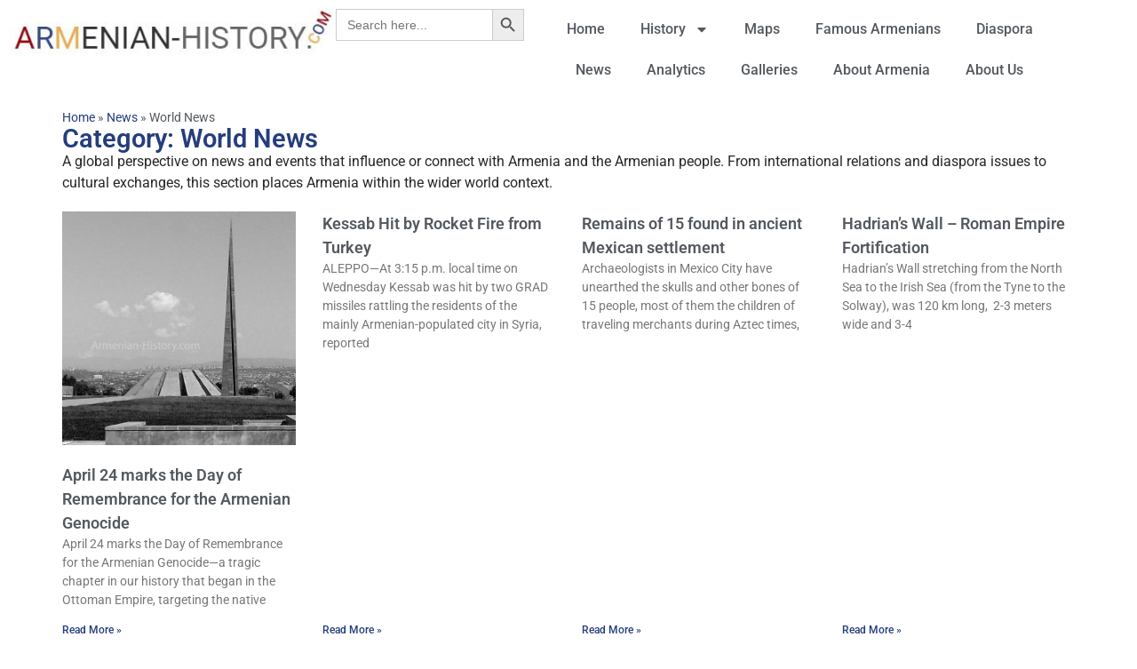

--- FILE ---
content_type: text/html; charset=UTF-8
request_url: https://armenian-history.com/news/world/
body_size: 26675
content:
<!doctype html>
<html lang="en-US">
<head>
	<meta charset="UTF-8">
	<meta name="viewport" content="width=device-width, initial-scale=1">
	<link rel="profile" href="https://gmpg.org/xfn/11">
	<meta name='robots' content='index, follow, max-image-preview:large, max-snippet:-1, max-video-preview:-1' />

	<!-- This site is optimized with the Yoast SEO Premium plugin v22.3 (Yoast SEO v25.9) - https://yoast.com/wordpress/plugins/seo/ -->
	<title>World News - Armenian-History.com</title>
	<link rel="canonical" href="https://armenian-history.com/news/world/" />
	<meta property="og:locale" content="en_US" />
	<meta property="og:type" content="article" />
	<meta property="og:title" content="World News Archives" />
	<meta property="og:description" content="A global perspective on news and events that influence or connect with Armenia and the Armenian people. From international relations and diaspora issues to cultural exchanges, this section places Armenia within the wider world context." />
	<meta property="og:url" content="https://armenian-history.com/news/world/" />
	<meta property="og:site_name" content="Armenian-History.com" />
	<meta name="twitter:card" content="summary_large_image" />
	<meta name="twitter:site" content="@armenianhistory" />
	<script type="application/ld+json" class="yoast-schema-graph">{"@context":"https://schema.org","@graph":[{"@type":"CollectionPage","@id":"https://armenian-history.com/news/world/","url":"https://armenian-history.com/news/world/","name":"World News - Armenian-History.com","isPartOf":{"@id":"https://armenian-history.com/#website"},"primaryImageOfPage":{"@id":"https://armenian-history.com/news/world/#primaryimage"},"image":{"@id":"https://armenian-history.com/news/world/#primaryimage"},"thumbnailUrl":"https://armenian-history.com/wp-content/uploads/2025/04/Armenian_Genocide_Memorial_-_Yerevan_2903020364-copy.jpg","breadcrumb":{"@id":"https://armenian-history.com/news/world/#breadcrumb"},"inLanguage":"en-US"},{"@type":"ImageObject","inLanguage":"en-US","@id":"https://armenian-history.com/news/world/#primaryimage","url":"https://armenian-history.com/wp-content/uploads/2025/04/Armenian_Genocide_Memorial_-_Yerevan_2903020364-copy.jpg","contentUrl":"https://armenian-history.com/wp-content/uploads/2025/04/Armenian_Genocide_Memorial_-_Yerevan_2903020364-copy.jpg","width":1000,"height":1000,"caption":"Tsitsernakaberd - The Armenian Genocide Memorial complex, Yerevan, Armenia"},{"@type":"BreadcrumbList","@id":"https://armenian-history.com/news/world/#breadcrumb","itemListElement":[{"@type":"ListItem","position":1,"name":"Home","item":"https://armenian-history.com/"},{"@type":"ListItem","position":2,"name":"News","item":"https://armenian-history.com/news/"},{"@type":"ListItem","position":3,"name":"World News"}]},{"@type":"WebSite","@id":"https://armenian-history.com/#website","url":"https://armenian-history.com/","name":"Armenian-History.com","description":"All about Armenians and History of Armenia","publisher":{"@id":"https://armenian-history.com/#organization"},"alternateName":"Armenian History","potentialAction":[{"@type":"SearchAction","target":{"@type":"EntryPoint","urlTemplate":"https://armenian-history.com/?s={search_term_string}"},"query-input":{"@type":"PropertyValueSpecification","valueRequired":true,"valueName":"search_term_string"}}],"inLanguage":"en-US"},{"@type":"Organization","@id":"https://armenian-history.com/#organization","name":"Armenian-History.com","alternateName":"Armenian History","url":"https://armenian-history.com/","logo":{"@type":"ImageObject","inLanguage":"en-US","@id":"https://armenian-history.com/#/schema/logo/image/","url":"https://armenian-history.com/wp-content/uploads/2021/04/armenian-history-com-e1617830934927.png","contentUrl":"https://armenian-history.com/wp-content/uploads/2021/04/armenian-history-com-e1617830934927.png","width":120,"height":120,"caption":"Armenian-History.com"},"image":{"@id":"https://armenian-history.com/#/schema/logo/image/"},"sameAs":["https://www.facebook.com/armenianhistory","https://x.com/armenianhistory"],"description":"Armenian History Portal","email":"info@armenian-history.com"}]}</script>
	<!-- / Yoast SEO Premium plugin. -->


		<!-- This site uses the Google Analytics by MonsterInsights plugin v9.11.1 - Using Analytics tracking - https://www.monsterinsights.com/ -->
							<script src="//www.googletagmanager.com/gtag/js?id=G-NV9ZBCK9HZ"  data-cfasync="false" data-wpfc-render="false" async></script>
			<script data-cfasync="false" data-wpfc-render="false">
				var mi_version = '9.11.1';
				var mi_track_user = true;
				var mi_no_track_reason = '';
								var MonsterInsightsDefaultLocations = {"page_location":"https:\/\/armenian-history.com\/news\/world\/"};
								if ( typeof MonsterInsightsPrivacyGuardFilter === 'function' ) {
					var MonsterInsightsLocations = (typeof MonsterInsightsExcludeQuery === 'object') ? MonsterInsightsPrivacyGuardFilter( MonsterInsightsExcludeQuery ) : MonsterInsightsPrivacyGuardFilter( MonsterInsightsDefaultLocations );
				} else {
					var MonsterInsightsLocations = (typeof MonsterInsightsExcludeQuery === 'object') ? MonsterInsightsExcludeQuery : MonsterInsightsDefaultLocations;
				}

								var disableStrs = [
										'ga-disable-G-NV9ZBCK9HZ',
									];

				/* Function to detect opted out users */
				function __gtagTrackerIsOptedOut() {
					for (var index = 0; index < disableStrs.length; index++) {
						if (document.cookie.indexOf(disableStrs[index] + '=true') > -1) {
							return true;
						}
					}

					return false;
				}

				/* Disable tracking if the opt-out cookie exists. */
				if (__gtagTrackerIsOptedOut()) {
					for (var index = 0; index < disableStrs.length; index++) {
						window[disableStrs[index]] = true;
					}
				}

				/* Opt-out function */
				function __gtagTrackerOptout() {
					for (var index = 0; index < disableStrs.length; index++) {
						document.cookie = disableStrs[index] + '=true; expires=Thu, 31 Dec 2099 23:59:59 UTC; path=/';
						window[disableStrs[index]] = true;
					}
				}

				if ('undefined' === typeof gaOptout) {
					function gaOptout() {
						__gtagTrackerOptout();
					}
				}
								window.dataLayer = window.dataLayer || [];

				window.MonsterInsightsDualTracker = {
					helpers: {},
					trackers: {},
				};
				if (mi_track_user) {
					function __gtagDataLayer() {
						dataLayer.push(arguments);
					}

					function __gtagTracker(type, name, parameters) {
						if (!parameters) {
							parameters = {};
						}

						if (parameters.send_to) {
							__gtagDataLayer.apply(null, arguments);
							return;
						}

						if (type === 'event') {
														parameters.send_to = monsterinsights_frontend.v4_id;
							var hookName = name;
							if (typeof parameters['event_category'] !== 'undefined') {
								hookName = parameters['event_category'] + ':' + name;
							}

							if (typeof MonsterInsightsDualTracker.trackers[hookName] !== 'undefined') {
								MonsterInsightsDualTracker.trackers[hookName](parameters);
							} else {
								__gtagDataLayer('event', name, parameters);
							}
							
						} else {
							__gtagDataLayer.apply(null, arguments);
						}
					}

					__gtagTracker('js', new Date());
					__gtagTracker('set', {
						'developer_id.dZGIzZG': true,
											});
					if ( MonsterInsightsLocations.page_location ) {
						__gtagTracker('set', MonsterInsightsLocations);
					}
										__gtagTracker('config', 'G-NV9ZBCK9HZ', {"forceSSL":"true","link_attribution":"true"} );
										window.gtag = __gtagTracker;										(function () {
						/* https://developers.google.com/analytics/devguides/collection/analyticsjs/ */
						/* ga and __gaTracker compatibility shim. */
						var noopfn = function () {
							return null;
						};
						var newtracker = function () {
							return new Tracker();
						};
						var Tracker = function () {
							return null;
						};
						var p = Tracker.prototype;
						p.get = noopfn;
						p.set = noopfn;
						p.send = function () {
							var args = Array.prototype.slice.call(arguments);
							args.unshift('send');
							__gaTracker.apply(null, args);
						};
						var __gaTracker = function () {
							var len = arguments.length;
							if (len === 0) {
								return;
							}
							var f = arguments[len - 1];
							if (typeof f !== 'object' || f === null || typeof f.hitCallback !== 'function') {
								if ('send' === arguments[0]) {
									var hitConverted, hitObject = false, action;
									if ('event' === arguments[1]) {
										if ('undefined' !== typeof arguments[3]) {
											hitObject = {
												'eventAction': arguments[3],
												'eventCategory': arguments[2],
												'eventLabel': arguments[4],
												'value': arguments[5] ? arguments[5] : 1,
											}
										}
									}
									if ('pageview' === arguments[1]) {
										if ('undefined' !== typeof arguments[2]) {
											hitObject = {
												'eventAction': 'page_view',
												'page_path': arguments[2],
											}
										}
									}
									if (typeof arguments[2] === 'object') {
										hitObject = arguments[2];
									}
									if (typeof arguments[5] === 'object') {
										Object.assign(hitObject, arguments[5]);
									}
									if ('undefined' !== typeof arguments[1].hitType) {
										hitObject = arguments[1];
										if ('pageview' === hitObject.hitType) {
											hitObject.eventAction = 'page_view';
										}
									}
									if (hitObject) {
										action = 'timing' === arguments[1].hitType ? 'timing_complete' : hitObject.eventAction;
										hitConverted = mapArgs(hitObject);
										__gtagTracker('event', action, hitConverted);
									}
								}
								return;
							}

							function mapArgs(args) {
								var arg, hit = {};
								var gaMap = {
									'eventCategory': 'event_category',
									'eventAction': 'event_action',
									'eventLabel': 'event_label',
									'eventValue': 'event_value',
									'nonInteraction': 'non_interaction',
									'timingCategory': 'event_category',
									'timingVar': 'name',
									'timingValue': 'value',
									'timingLabel': 'event_label',
									'page': 'page_path',
									'location': 'page_location',
									'title': 'page_title',
									'referrer' : 'page_referrer',
								};
								for (arg in args) {
																		if (!(!args.hasOwnProperty(arg) || !gaMap.hasOwnProperty(arg))) {
										hit[gaMap[arg]] = args[arg];
									} else {
										hit[arg] = args[arg];
									}
								}
								return hit;
							}

							try {
								f.hitCallback();
							} catch (ex) {
							}
						};
						__gaTracker.create = newtracker;
						__gaTracker.getByName = newtracker;
						__gaTracker.getAll = function () {
							return [];
						};
						__gaTracker.remove = noopfn;
						__gaTracker.loaded = true;
						window['__gaTracker'] = __gaTracker;
					})();
									} else {
										console.log("");
					(function () {
						function __gtagTracker() {
							return null;
						}

						window['__gtagTracker'] = __gtagTracker;
						window['gtag'] = __gtagTracker;
					})();
									}
			</script>
							<!-- / Google Analytics by MonsterInsights -->
		<style id='wp-img-auto-sizes-contain-inline-css'>
img:is([sizes=auto i],[sizes^="auto," i]){contain-intrinsic-size:3000px 1500px}
/*# sourceURL=wp-img-auto-sizes-contain-inline-css */
</style>

<link rel='stylesheet' id='twb-open-sans-css' href='https://fonts.googleapis.com/css?family=Open+Sans%3A300%2C400%2C500%2C600%2C700%2C800&#038;display=swap&#038;ver=6.9' media='all' />
<link rel='stylesheet' id='twbbwg-global-css' href='https://armenian-history.com/wp-content/plugins/photo-gallery/booster/assets/css/global.css?ver=1.0.0' media='all' />
<link rel='stylesheet' id='dashicons-css' href='https://armenian-history.com/wp-includes/css/dashicons.min.css?ver=6.9' media='all' />
<link rel='stylesheet' id='post-views-counter-frontend-css' href='https://armenian-history.com/wp-content/plugins/post-views-counter/css/frontend.min.css?ver=1.5.5' media='all' />
<link rel='stylesheet' id='wp-block-library-css' href='https://armenian-history.com/wp-includes/css/dist/block-library/style.min.css?ver=6.9' media='all' />
<style id='wp-block-paragraph-inline-css'>
.is-small-text{font-size:.875em}.is-regular-text{font-size:1em}.is-large-text{font-size:2.25em}.is-larger-text{font-size:3em}.has-drop-cap:not(:focus):first-letter{float:left;font-size:8.4em;font-style:normal;font-weight:100;line-height:.68;margin:.05em .1em 0 0;text-transform:uppercase}body.rtl .has-drop-cap:not(:focus):first-letter{float:none;margin-left:.1em}p.has-drop-cap.has-background{overflow:hidden}:root :where(p.has-background){padding:1.25em 2.375em}:where(p.has-text-color:not(.has-link-color)) a{color:inherit}p.has-text-align-left[style*="writing-mode:vertical-lr"],p.has-text-align-right[style*="writing-mode:vertical-rl"]{rotate:180deg}
/*# sourceURL=https://armenian-history.com/wp-includes/blocks/paragraph/style.min.css */
</style>
<style id='global-styles-inline-css'>
:root{--wp--preset--aspect-ratio--square: 1;--wp--preset--aspect-ratio--4-3: 4/3;--wp--preset--aspect-ratio--3-4: 3/4;--wp--preset--aspect-ratio--3-2: 3/2;--wp--preset--aspect-ratio--2-3: 2/3;--wp--preset--aspect-ratio--16-9: 16/9;--wp--preset--aspect-ratio--9-16: 9/16;--wp--preset--color--black: #000000;--wp--preset--color--cyan-bluish-gray: #abb8c3;--wp--preset--color--white: #ffffff;--wp--preset--color--pale-pink: #f78da7;--wp--preset--color--vivid-red: #cf2e2e;--wp--preset--color--luminous-vivid-orange: #ff6900;--wp--preset--color--luminous-vivid-amber: #fcb900;--wp--preset--color--light-green-cyan: #7bdcb5;--wp--preset--color--vivid-green-cyan: #00d084;--wp--preset--color--pale-cyan-blue: #8ed1fc;--wp--preset--color--vivid-cyan-blue: #0693e3;--wp--preset--color--vivid-purple: #9b51e0;--wp--preset--gradient--vivid-cyan-blue-to-vivid-purple: linear-gradient(135deg,rgb(6,147,227) 0%,rgb(155,81,224) 100%);--wp--preset--gradient--light-green-cyan-to-vivid-green-cyan: linear-gradient(135deg,rgb(122,220,180) 0%,rgb(0,208,130) 100%);--wp--preset--gradient--luminous-vivid-amber-to-luminous-vivid-orange: linear-gradient(135deg,rgb(252,185,0) 0%,rgb(255,105,0) 100%);--wp--preset--gradient--luminous-vivid-orange-to-vivid-red: linear-gradient(135deg,rgb(255,105,0) 0%,rgb(207,46,46) 100%);--wp--preset--gradient--very-light-gray-to-cyan-bluish-gray: linear-gradient(135deg,rgb(238,238,238) 0%,rgb(169,184,195) 100%);--wp--preset--gradient--cool-to-warm-spectrum: linear-gradient(135deg,rgb(74,234,220) 0%,rgb(151,120,209) 20%,rgb(207,42,186) 40%,rgb(238,44,130) 60%,rgb(251,105,98) 80%,rgb(254,248,76) 100%);--wp--preset--gradient--blush-light-purple: linear-gradient(135deg,rgb(255,206,236) 0%,rgb(152,150,240) 100%);--wp--preset--gradient--blush-bordeaux: linear-gradient(135deg,rgb(254,205,165) 0%,rgb(254,45,45) 50%,rgb(107,0,62) 100%);--wp--preset--gradient--luminous-dusk: linear-gradient(135deg,rgb(255,203,112) 0%,rgb(199,81,192) 50%,rgb(65,88,208) 100%);--wp--preset--gradient--pale-ocean: linear-gradient(135deg,rgb(255,245,203) 0%,rgb(182,227,212) 50%,rgb(51,167,181) 100%);--wp--preset--gradient--electric-grass: linear-gradient(135deg,rgb(202,248,128) 0%,rgb(113,206,126) 100%);--wp--preset--gradient--midnight: linear-gradient(135deg,rgb(2,3,129) 0%,rgb(40,116,252) 100%);--wp--preset--font-size--small: 13px;--wp--preset--font-size--medium: 20px;--wp--preset--font-size--large: 36px;--wp--preset--font-size--x-large: 42px;--wp--preset--spacing--20: 0.44rem;--wp--preset--spacing--30: 0.67rem;--wp--preset--spacing--40: 1rem;--wp--preset--spacing--50: 1.5rem;--wp--preset--spacing--60: 2.25rem;--wp--preset--spacing--70: 3.38rem;--wp--preset--spacing--80: 5.06rem;--wp--preset--shadow--natural: 6px 6px 9px rgba(0, 0, 0, 0.2);--wp--preset--shadow--deep: 12px 12px 50px rgba(0, 0, 0, 0.4);--wp--preset--shadow--sharp: 6px 6px 0px rgba(0, 0, 0, 0.2);--wp--preset--shadow--outlined: 6px 6px 0px -3px rgb(255, 255, 255), 6px 6px rgb(0, 0, 0);--wp--preset--shadow--crisp: 6px 6px 0px rgb(0, 0, 0);}:root { --wp--style--global--content-size: 800px;--wp--style--global--wide-size: 1200px; }:where(body) { margin: 0; }.wp-site-blocks > .alignleft { float: left; margin-right: 2em; }.wp-site-blocks > .alignright { float: right; margin-left: 2em; }.wp-site-blocks > .aligncenter { justify-content: center; margin-left: auto; margin-right: auto; }:where(.wp-site-blocks) > * { margin-block-start: 24px; margin-block-end: 0; }:where(.wp-site-blocks) > :first-child { margin-block-start: 0; }:where(.wp-site-blocks) > :last-child { margin-block-end: 0; }:root { --wp--style--block-gap: 24px; }:root :where(.is-layout-flow) > :first-child{margin-block-start: 0;}:root :where(.is-layout-flow) > :last-child{margin-block-end: 0;}:root :where(.is-layout-flow) > *{margin-block-start: 24px;margin-block-end: 0;}:root :where(.is-layout-constrained) > :first-child{margin-block-start: 0;}:root :where(.is-layout-constrained) > :last-child{margin-block-end: 0;}:root :where(.is-layout-constrained) > *{margin-block-start: 24px;margin-block-end: 0;}:root :where(.is-layout-flex){gap: 24px;}:root :where(.is-layout-grid){gap: 24px;}.is-layout-flow > .alignleft{float: left;margin-inline-start: 0;margin-inline-end: 2em;}.is-layout-flow > .alignright{float: right;margin-inline-start: 2em;margin-inline-end: 0;}.is-layout-flow > .aligncenter{margin-left: auto !important;margin-right: auto !important;}.is-layout-constrained > .alignleft{float: left;margin-inline-start: 0;margin-inline-end: 2em;}.is-layout-constrained > .alignright{float: right;margin-inline-start: 2em;margin-inline-end: 0;}.is-layout-constrained > .aligncenter{margin-left: auto !important;margin-right: auto !important;}.is-layout-constrained > :where(:not(.alignleft):not(.alignright):not(.alignfull)){max-width: var(--wp--style--global--content-size);margin-left: auto !important;margin-right: auto !important;}.is-layout-constrained > .alignwide{max-width: var(--wp--style--global--wide-size);}body .is-layout-flex{display: flex;}.is-layout-flex{flex-wrap: wrap;align-items: center;}.is-layout-flex > :is(*, div){margin: 0;}body .is-layout-grid{display: grid;}.is-layout-grid > :is(*, div){margin: 0;}body{padding-top: 0px;padding-right: 0px;padding-bottom: 0px;padding-left: 0px;}a:where(:not(.wp-element-button)){text-decoration: underline;}:root :where(.wp-element-button, .wp-block-button__link){background-color: #32373c;border-width: 0;color: #fff;font-family: inherit;font-size: inherit;font-style: inherit;font-weight: inherit;letter-spacing: inherit;line-height: inherit;padding-top: calc(0.667em + 2px);padding-right: calc(1.333em + 2px);padding-bottom: calc(0.667em + 2px);padding-left: calc(1.333em + 2px);text-decoration: none;text-transform: inherit;}.has-black-color{color: var(--wp--preset--color--black) !important;}.has-cyan-bluish-gray-color{color: var(--wp--preset--color--cyan-bluish-gray) !important;}.has-white-color{color: var(--wp--preset--color--white) !important;}.has-pale-pink-color{color: var(--wp--preset--color--pale-pink) !important;}.has-vivid-red-color{color: var(--wp--preset--color--vivid-red) !important;}.has-luminous-vivid-orange-color{color: var(--wp--preset--color--luminous-vivid-orange) !important;}.has-luminous-vivid-amber-color{color: var(--wp--preset--color--luminous-vivid-amber) !important;}.has-light-green-cyan-color{color: var(--wp--preset--color--light-green-cyan) !important;}.has-vivid-green-cyan-color{color: var(--wp--preset--color--vivid-green-cyan) !important;}.has-pale-cyan-blue-color{color: var(--wp--preset--color--pale-cyan-blue) !important;}.has-vivid-cyan-blue-color{color: var(--wp--preset--color--vivid-cyan-blue) !important;}.has-vivid-purple-color{color: var(--wp--preset--color--vivid-purple) !important;}.has-black-background-color{background-color: var(--wp--preset--color--black) !important;}.has-cyan-bluish-gray-background-color{background-color: var(--wp--preset--color--cyan-bluish-gray) !important;}.has-white-background-color{background-color: var(--wp--preset--color--white) !important;}.has-pale-pink-background-color{background-color: var(--wp--preset--color--pale-pink) !important;}.has-vivid-red-background-color{background-color: var(--wp--preset--color--vivid-red) !important;}.has-luminous-vivid-orange-background-color{background-color: var(--wp--preset--color--luminous-vivid-orange) !important;}.has-luminous-vivid-amber-background-color{background-color: var(--wp--preset--color--luminous-vivid-amber) !important;}.has-light-green-cyan-background-color{background-color: var(--wp--preset--color--light-green-cyan) !important;}.has-vivid-green-cyan-background-color{background-color: var(--wp--preset--color--vivid-green-cyan) !important;}.has-pale-cyan-blue-background-color{background-color: var(--wp--preset--color--pale-cyan-blue) !important;}.has-vivid-cyan-blue-background-color{background-color: var(--wp--preset--color--vivid-cyan-blue) !important;}.has-vivid-purple-background-color{background-color: var(--wp--preset--color--vivid-purple) !important;}.has-black-border-color{border-color: var(--wp--preset--color--black) !important;}.has-cyan-bluish-gray-border-color{border-color: var(--wp--preset--color--cyan-bluish-gray) !important;}.has-white-border-color{border-color: var(--wp--preset--color--white) !important;}.has-pale-pink-border-color{border-color: var(--wp--preset--color--pale-pink) !important;}.has-vivid-red-border-color{border-color: var(--wp--preset--color--vivid-red) !important;}.has-luminous-vivid-orange-border-color{border-color: var(--wp--preset--color--luminous-vivid-orange) !important;}.has-luminous-vivid-amber-border-color{border-color: var(--wp--preset--color--luminous-vivid-amber) !important;}.has-light-green-cyan-border-color{border-color: var(--wp--preset--color--light-green-cyan) !important;}.has-vivid-green-cyan-border-color{border-color: var(--wp--preset--color--vivid-green-cyan) !important;}.has-pale-cyan-blue-border-color{border-color: var(--wp--preset--color--pale-cyan-blue) !important;}.has-vivid-cyan-blue-border-color{border-color: var(--wp--preset--color--vivid-cyan-blue) !important;}.has-vivid-purple-border-color{border-color: var(--wp--preset--color--vivid-purple) !important;}.has-vivid-cyan-blue-to-vivid-purple-gradient-background{background: var(--wp--preset--gradient--vivid-cyan-blue-to-vivid-purple) !important;}.has-light-green-cyan-to-vivid-green-cyan-gradient-background{background: var(--wp--preset--gradient--light-green-cyan-to-vivid-green-cyan) !important;}.has-luminous-vivid-amber-to-luminous-vivid-orange-gradient-background{background: var(--wp--preset--gradient--luminous-vivid-amber-to-luminous-vivid-orange) !important;}.has-luminous-vivid-orange-to-vivid-red-gradient-background{background: var(--wp--preset--gradient--luminous-vivid-orange-to-vivid-red) !important;}.has-very-light-gray-to-cyan-bluish-gray-gradient-background{background: var(--wp--preset--gradient--very-light-gray-to-cyan-bluish-gray) !important;}.has-cool-to-warm-spectrum-gradient-background{background: var(--wp--preset--gradient--cool-to-warm-spectrum) !important;}.has-blush-light-purple-gradient-background{background: var(--wp--preset--gradient--blush-light-purple) !important;}.has-blush-bordeaux-gradient-background{background: var(--wp--preset--gradient--blush-bordeaux) !important;}.has-luminous-dusk-gradient-background{background: var(--wp--preset--gradient--luminous-dusk) !important;}.has-pale-ocean-gradient-background{background: var(--wp--preset--gradient--pale-ocean) !important;}.has-electric-grass-gradient-background{background: var(--wp--preset--gradient--electric-grass) !important;}.has-midnight-gradient-background{background: var(--wp--preset--gradient--midnight) !important;}.has-small-font-size{font-size: var(--wp--preset--font-size--small) !important;}.has-medium-font-size{font-size: var(--wp--preset--font-size--medium) !important;}.has-large-font-size{font-size: var(--wp--preset--font-size--large) !important;}.has-x-large-font-size{font-size: var(--wp--preset--font-size--x-large) !important;}
/*# sourceURL=global-styles-inline-css */
</style>

<link rel='stylesheet' id='bwg_fonts-css' href='https://armenian-history.com/wp-content/plugins/photo-gallery/css/bwg-fonts/fonts.css?ver=0.0.1' media='all' />
<link rel='stylesheet' id='sumoselect-css' href='https://armenian-history.com/wp-content/plugins/photo-gallery/css/sumoselect.min.css?ver=3.4.6' media='all' />
<link rel='stylesheet' id='mCustomScrollbar-css' href='https://armenian-history.com/wp-content/plugins/photo-gallery/css/jquery.mCustomScrollbar.min.css?ver=3.1.5' media='all' />
<link rel='stylesheet' id='bwg_googlefonts-css' href='https://fonts.googleapis.com/css?family=Ubuntu&#038;subset=greek,latin,greek-ext,vietnamese,cyrillic-ext,latin-ext,cyrillic' media='all' />
<link rel='stylesheet' id='bwg_frontend-css' href='https://armenian-history.com/wp-content/plugins/photo-gallery/css/styles.min.css?ver=1.8.35' media='all' />
<link rel='stylesheet' id='ivory-search-styles-css' href='https://armenian-history.com/wp-content/plugins/add-search-to-menu/public/css/ivory-search.min.css?ver=5.5.11' media='all' />
<link rel='stylesheet' id='hello-elementor-css' href='https://armenian-history.com/wp-content/themes/hello-elementor/assets/css/reset.css?ver=3.4.4' media='all' />
<link rel='stylesheet' id='hello-elementor-theme-style-css' href='https://armenian-history.com/wp-content/themes/hello-elementor/assets/css/theme.css?ver=3.4.4' media='all' />
<link rel='stylesheet' id='hello-elementor-header-footer-css' href='https://armenian-history.com/wp-content/themes/hello-elementor/assets/css/header-footer.css?ver=3.4.4' media='all' />
<link rel='stylesheet' id='elementor-frontend-css' href='https://armenian-history.com/wp-content/plugins/elementor/assets/css/frontend.min.css?ver=3.31.0-dev2' media='all' />
<link rel='stylesheet' id='elementor-post-1-css' href='https://armenian-history.com/wp-content/uploads/elementor/css/post-1.css?ver=1768387974' media='all' />
<link rel='stylesheet' id='widget-image-css' href='https://armenian-history.com/wp-content/plugins/elementor/assets/css/widget-image.min.css?ver=3.31.0-dev2' media='all' />
<link rel='stylesheet' id='widget-nav-menu-css' href='https://armenian-history.com/wp-content/plugins/elementor-pro/assets/css/widget-nav-menu.min.css?ver=3.31.2' media='all' />
<link rel='stylesheet' id='widget-heading-css' href='https://armenian-history.com/wp-content/plugins/elementor/assets/css/widget-heading.min.css?ver=3.31.0-dev2' media='all' />
<link rel='stylesheet' id='widget-icon-list-css' href='https://armenian-history.com/wp-content/plugins/elementor/assets/css/widget-icon-list.min.css?ver=3.31.0-dev2' media='all' />
<link rel='stylesheet' id='widget-mega-menu-css' href='https://armenian-history.com/wp-content/plugins/elementor-pro/assets/css/widget-mega-menu.min.css?ver=3.31.2' media='all' />
<link rel='stylesheet' id='swiper-css' href='https://armenian-history.com/wp-content/plugins/elementor/assets/lib/swiper/v8/css/swiper.min.css?ver=8.4.5' media='all' />
<link rel='stylesheet' id='e-swiper-css' href='https://armenian-history.com/wp-content/plugins/elementor/assets/css/conditionals/e-swiper.min.css?ver=3.31.0-dev2' media='all' />
<link rel='stylesheet' id='widget-social-icons-css' href='https://armenian-history.com/wp-content/plugins/elementor/assets/css/widget-social-icons.min.css?ver=3.31.0-dev2' media='all' />
<link rel='stylesheet' id='e-apple-webkit-css' href='https://armenian-history.com/wp-content/plugins/elementor/assets/css/conditionals/apple-webkit.min.css?ver=3.31.0-dev2' media='all' />
<link rel='stylesheet' id='widget-breadcrumbs-css' href='https://armenian-history.com/wp-content/plugins/elementor-pro/assets/css/widget-breadcrumbs.min.css?ver=3.31.2' media='all' />
<link rel='stylesheet' id='widget-posts-css' href='https://armenian-history.com/wp-content/plugins/elementor-pro/assets/css/widget-posts.min.css?ver=3.31.2' media='all' />
<link rel='stylesheet' id='font-awesome-5-all-css' href='https://armenian-history.com/wp-content/plugins/elementor/assets/lib/font-awesome/css/all.min.css?ver=3.31.0-dev2' media='all' />
<link rel='stylesheet' id='font-awesome-4-shim-css' href='https://armenian-history.com/wp-content/plugins/elementor/assets/lib/font-awesome/css/v4-shims.min.css?ver=3.31.0-dev2' media='all' />
<link rel='stylesheet' id='elementor-post-853-css' href='https://armenian-history.com/wp-content/uploads/elementor/css/post-853.css?ver=1768387975' media='all' />
<link rel='stylesheet' id='elementor-post-795-css' href='https://armenian-history.com/wp-content/uploads/elementor/css/post-795.css?ver=1768387975' media='all' />
<link rel='stylesheet' id='elementor-post-807-css' href='https://armenian-history.com/wp-content/uploads/elementor/css/post-807.css?ver=1768387992' media='all' />
<style id='wcw-inlinecss-inline-css'>
 .widget_wpcategorieswidget ul.children{display:none;} .widget_wp_categories_widget{background:#fff; position:relative;}.widget_wp_categories_widget h2,.widget_wpcategorieswidget h2{color:#4a5f6d;font-size:20px;font-weight:400;margin:0 0 25px;line-height:24px;text-transform:uppercase}.widget_wp_categories_widget ul li,.widget_wpcategorieswidget ul li{font-size: 16px; margin: 0px; border-bottom: 1px dashed #f0f0f0; position: relative; list-style-type: none; line-height: 35px;}.widget_wp_categories_widget ul li:last-child,.widget_wpcategorieswidget ul li:last-child{border:none;}.widget_wp_categories_widget ul li a,.widget_wpcategorieswidget ul li a{display:inline-block;color:#007acc;transition:all .5s ease;-webkit-transition:all .5s ease;-ms-transition:all .5s ease;-moz-transition:all .5s ease;text-decoration:none;}.widget_wp_categories_widget ul li a:hover,.widget_wp_categories_widget ul li.active-cat a,.widget_wp_categories_widget ul li.active-cat span.post-count,.widget_wpcategorieswidget ul li a:hover,.widget_wpcategorieswidget ul li.active-cat a,.widget_wpcategorieswidget ul li.active-cat span.post-count{color:#ee546c}.widget_wp_categories_widget ul li span.post-count,.widget_wpcategorieswidget ul li span.post-count{height: 30px; min-width: 35px; text-align: center; background: #fff; color: #605f5f; border-radius: 5px; box-shadow: inset 2px 1px 3px rgba(0, 122, 204,.1); top: 0px; float: right; margin-top: 2px;}li.cat-item.cat-have-child > span.post-count{float:inherit;}li.cat-item.cat-item-7.cat-have-child { background: #f8f9fa; }li.cat-item.cat-have-child > span.post-count:before { content: "("; }li.cat-item.cat-have-child > span.post-count:after { content: ")"; }.cat-have-child.open-m-menu ul.children li { border-top: 1px solid #d8d8d8;border-bottom:none;}li.cat-item.cat-have-child:after{ position: absolute; right: 8px; top: 8px; background-image: url([data-uri]); content: ""; width: 18px; height: 18px;transform: rotate(270deg);}ul.children li.cat-item.cat-have-child:after{content:"";background-image: none;}.cat-have-child ul.children {display: none; z-index: 9; width: auto; position: relative; margin: 0px; padding: 0px; margin-top: 0px; padding-top: 10px; padding-bottom: 10px; list-style: none; text-align: left; background:  #f8f9fa; padding-left: 5px;}.widget_wp_categories_widget ul li ul.children li,.widget_wpcategorieswidget ul li ul.children li { border-bottom: 1px solid #fff; padding-right: 5px; }.cat-have-child.open-m-menu ul.children{display:block;}li.cat-item.cat-have-child.open-m-menu:after{transform: rotate(0deg);}.widget_wp_categories_widget > li.product_cat,.widget_wpcategorieswidget > li.product_cat {list-style: none;}.widget_wp_categories_widget > ul,.widget_wpcategorieswidget > ul {padding: 0px;}.widget_wp_categories_widget > ul li ul ,.widget_wpcategorieswidget > ul li ul {padding-left: 15px;} .wcwpro-list{padding: 0 15px;}
/*# sourceURL=wcw-inlinecss-inline-css */
</style>
<link rel='stylesheet' id='elementor-gf-local-roboto-css' href='https://armenian-history.com/wp-content/uploads/elementor/google-fonts/css/roboto.css?ver=1745113027' media='all' />
<script src="https://armenian-history.com/wp-includes/js/jquery/jquery.min.js?ver=3.7.1" id="jquery-core-js" type="d03cd52852e937eaf42d81a7-text/javascript"></script>
<script id="jquery-core-js-after" type="d03cd52852e937eaf42d81a7-text/javascript">
jQuery(document).ready(function($){ jQuery('li.cat-item:has(ul.children)').addClass('cat-have-child'); jQuery('.cat-have-child').removeClass('open-m-menu');jQuery('li.cat-have-child > a').click(function(){window.location.href=jQuery(this).attr('href');return false;});jQuery('li.cat-have-child').click(function(){

		var li_parentdiv = jQuery(this).parent().parent().parent().attr('class');
			if(jQuery(this).hasClass('open-m-menu')){jQuery('.cat-have-child').removeClass('open-m-menu');}else{jQuery('.cat-have-child').removeClass('open-m-menu');jQuery(this).addClass('open-m-menu');}});});
//# sourceURL=jquery-core-js-after
</script>
<script src="https://armenian-history.com/wp-includes/js/jquery/jquery-migrate.min.js?ver=3.4.1" id="jquery-migrate-js" type="d03cd52852e937eaf42d81a7-text/javascript"></script>
<script src="https://armenian-history.com/wp-content/plugins/photo-gallery/booster/assets/js/circle-progress.js?ver=1.2.2" id="twbbwg-circle-js" type="d03cd52852e937eaf42d81a7-text/javascript"></script>
<script id="twbbwg-global-js-extra" type="d03cd52852e937eaf42d81a7-text/javascript">
var twb = {"nonce":"3b951fb4fd","ajax_url":"https://armenian-history.com/wp-admin/admin-ajax.php","plugin_url":"https://armenian-history.com/wp-content/plugins/photo-gallery/booster","href":"https://armenian-history.com/wp-admin/admin.php?page=twbbwg_photo-gallery"};
var twb = {"nonce":"3b951fb4fd","ajax_url":"https://armenian-history.com/wp-admin/admin-ajax.php","plugin_url":"https://armenian-history.com/wp-content/plugins/photo-gallery/booster","href":"https://armenian-history.com/wp-admin/admin.php?page=twbbwg_photo-gallery"};
//# sourceURL=twbbwg-global-js-extra
</script>
<script src="https://armenian-history.com/wp-content/plugins/photo-gallery/booster/assets/js/global.js?ver=1.0.0" id="twbbwg-global-js" type="d03cd52852e937eaf42d81a7-text/javascript"></script>
<script src="https://armenian-history.com/wp-content/plugins/google-analytics-for-wordpress/assets/js/frontend-gtag.min.js?ver=9.11.1" id="monsterinsights-frontend-script-js" async data-wp-strategy="async" type="d03cd52852e937eaf42d81a7-text/javascript"></script>
<script data-cfasync="false" data-wpfc-render="false" id='monsterinsights-frontend-script-js-extra'>var monsterinsights_frontend = {"js_events_tracking":"true","download_extensions":"doc,pdf,ppt,zip,xls,docx,pptx,xlsx","inbound_paths":"[{\"path\":\"\\\/go\\\/\",\"label\":\"affiliate\"},{\"path\":\"\\\/recommend\\\/\",\"label\":\"affiliate\"}]","home_url":"https:\/\/armenian-history.com","hash_tracking":"false","v4_id":"G-NV9ZBCK9HZ"};</script>
<script src="https://armenian-history.com/wp-content/plugins/photo-gallery/js/jquery.lazy.min.js?ver=1.8.35" id="bwg_lazyload-js" type="d03cd52852e937eaf42d81a7-text/javascript"></script>
<script src="https://armenian-history.com/wp-content/plugins/photo-gallery/js/jquery.sumoselect.min.js?ver=3.4.6" id="sumoselect-js" type="d03cd52852e937eaf42d81a7-text/javascript"></script>
<script src="https://armenian-history.com/wp-content/plugins/photo-gallery/js/tocca.min.js?ver=2.0.9" id="bwg_mobile-js" type="d03cd52852e937eaf42d81a7-text/javascript"></script>
<script src="https://armenian-history.com/wp-content/plugins/photo-gallery/js/jquery.mCustomScrollbar.concat.min.js?ver=3.1.5" id="mCustomScrollbar-js" type="d03cd52852e937eaf42d81a7-text/javascript"></script>
<script src="https://armenian-history.com/wp-content/plugins/photo-gallery/js/jquery.fullscreen.min.js?ver=0.6.0" id="jquery-fullscreen-js" type="d03cd52852e937eaf42d81a7-text/javascript"></script>
<script id="bwg_frontend-js-extra" type="d03cd52852e937eaf42d81a7-text/javascript">
var bwg_objectsL10n = {"bwg_field_required":"field is required.","bwg_mail_validation":"This is not a valid email address.","bwg_search_result":"There are no images matching your search.","bwg_select_tag":"Select Tag","bwg_order_by":"Order By","bwg_search":"Search","bwg_show_ecommerce":"Show Ecommerce","bwg_hide_ecommerce":"Hide Ecommerce","bwg_show_comments":"Show Comments","bwg_hide_comments":"Hide Comments","bwg_restore":"Restore","bwg_maximize":"Maximize","bwg_fullscreen":"Fullscreen","bwg_exit_fullscreen":"Exit Fullscreen","bwg_search_tag":"SEARCH...","bwg_tag_no_match":"No tags found","bwg_all_tags_selected":"All tags selected","bwg_tags_selected":"tags selected","play":"Play","pause":"Pause","is_pro":"","bwg_play":"Play","bwg_pause":"Pause","bwg_hide_info":"Hide info","bwg_show_info":"Show info","bwg_hide_rating":"Hide rating","bwg_show_rating":"Show rating","ok":"Ok","cancel":"Cancel","select_all":"Select all","lazy_load":"1","lazy_loader":"https://armenian-history.com/wp-content/plugins/photo-gallery/images/ajax_loader.png","front_ajax":"0","bwg_tag_see_all":"see all tags","bwg_tag_see_less":"see less tags"};
//# sourceURL=bwg_frontend-js-extra
</script>
<script src="https://armenian-history.com/wp-content/plugins/photo-gallery/js/scripts.min.js?ver=1.8.35" id="bwg_frontend-js" type="d03cd52852e937eaf42d81a7-text/javascript"></script>
<script src="https://armenian-history.com/wp-content/plugins/elementor/assets/lib/font-awesome/js/v4-shims.min.js?ver=3.31.0-dev2" id="font-awesome-4-shim-js" type="d03cd52852e937eaf42d81a7-text/javascript"></script>

		<!-- GA Google Analytics @ https://m0n.co/ga -->
		<script type="d03cd52852e937eaf42d81a7-text/javascript">
			(function(i,s,o,g,r,a,m){i['GoogleAnalyticsObject']=r;i[r]=i[r]||function(){
			(i[r].q=i[r].q||[]).push(arguments)},i[r].l=1*new Date();a=s.createElement(o),
			m=s.getElementsByTagName(o)[0];a.async=1;a.src=g;m.parentNode.insertBefore(a,m)
			})(window,document,'script','https://www.google-analytics.com/analytics.js','ga');
			ga('create', 'UA-107711732-1', 'auto');
			ga('send', 'pageview');
		</script>

	<meta name="generator" content="Elementor 3.31.0-dev2; features: e_font_icon_svg, additional_custom_breakpoints, e_element_cache; settings: css_print_method-external, google_font-enabled, font_display-swap">
			<style>
				.e-con.e-parent:nth-of-type(n+4):not(.e-lazyloaded):not(.e-no-lazyload),
				.e-con.e-parent:nth-of-type(n+4):not(.e-lazyloaded):not(.e-no-lazyload) * {
					background-image: none !important;
				}
				@media screen and (max-height: 1024px) {
					.e-con.e-parent:nth-of-type(n+3):not(.e-lazyloaded):not(.e-no-lazyload),
					.e-con.e-parent:nth-of-type(n+3):not(.e-lazyloaded):not(.e-no-lazyload) * {
						background-image: none !important;
					}
				}
				@media screen and (max-height: 640px) {
					.e-con.e-parent:nth-of-type(n+2):not(.e-lazyloaded):not(.e-no-lazyload),
					.e-con.e-parent:nth-of-type(n+2):not(.e-lazyloaded):not(.e-no-lazyload) * {
						background-image: none !important;
					}
				}
			</style>
			<link rel="icon" href="https://armenian-history.com/wp-content/uploads/2021/03/cropped-image007421-logo-favicon1-32x32.png" sizes="32x32" />
<link rel="icon" href="https://armenian-history.com/wp-content/uploads/2021/03/cropped-image007421-logo-favicon1-192x192.png" sizes="192x192" />
<link rel="apple-touch-icon" href="https://armenian-history.com/wp-content/uploads/2021/03/cropped-image007421-logo-favicon1-180x180.png" />
<meta name="msapplication-TileImage" content="https://armenian-history.com/wp-content/uploads/2021/03/cropped-image007421-logo-favicon1-270x270.png" />
</head>
<body class="archive category category-world category-8 wp-custom-logo wp-embed-responsive wp-theme-hello-elementor hello-elementor hello-elementor-default elementor-beta elementor-page-1159 elementor-page-807 elementor-default elementor-template-full-width elementor-kit-1">


<a class="skip-link screen-reader-text" href="#content">Skip to content</a>

		<header data-elementor-type="header" data-elementor-id="853" class="elementor elementor-853 elementor-location-header" data-elementor-post-type="elementor_library">
			<div class="elementor-element elementor-element-fad15f6 elementor-hidden-mobile elementor-hidden-tablet e-con-full e-flex e-con e-parent" data-id="fad15f6" data-element_type="container">
				<div class="elementor-element elementor-element-aadc366 elementor-widget elementor-widget-html" data-id="aadc366" data-element_type="widget" data-widget_type="html.default">
					<script async src="https://pagead2.googlesyndication.com/pagead/js/adsbygoogle.js?client=ca-pub-3682990923997776" crossorigin="anonymous" type="d03cd52852e937eaf42d81a7-text/javascript"></script>				</div>
		<div class="elementor-element elementor-element-89a8055 e-con-full e-flex e-con e-child" data-id="89a8055" data-element_type="container">
				<div class="elementor-element elementor-element-5803eba elementor-widget__width-auto elementor-widget elementor-widget-theme-site-logo elementor-widget-image" data-id="5803eba" data-element_type="widget" data-widget_type="theme-site-logo.default">
											<a href="https://armenian-history.com">
			<img width="400" height="56" src="https://armenian-history.com/wp-content/uploads/2021/02/logo2021.jpg" class="attachment-full size-full wp-image-932" alt="Armenian-history.com - History of Armenia" srcset="https://armenian-history.com/wp-content/uploads/2021/02/logo2021.jpg 400w, https://armenian-history.com/wp-content/uploads/2021/02/logo2021-300x42.jpg 300w" sizes="(max-width: 400px) 100vw, 400px" />				</a>
											</div>
				<div class="elementor-element elementor-element-d28dde1 elementor-widget elementor-widget-shortcode" data-id="d28dde1" data-element_type="widget" data-widget_type="shortcode.default">
							<div class="elementor-shortcode"><form  class="is-search-form is-form-style is-form-style-3 is-form-id-894 " action="https://armenian-history.com/" method="get" role="search" ><label for="is-search-input-894"><span class="is-screen-reader-text">Search for:</span><input  type="search" id="is-search-input-894" name="s" value="" class="is-search-input" placeholder="Search here..." autocomplete=off /></label><button type="submit" class="is-search-submit"><span class="is-screen-reader-text">Search Button</span><span class="is-search-icon"><svg focusable="false" aria-label="Search" xmlns="http://www.w3.org/2000/svg" viewBox="0 0 24 24" width="24px"><path d="M15.5 14h-.79l-.28-.27C15.41 12.59 16 11.11 16 9.5 16 5.91 13.09 3 9.5 3S3 5.91 3 9.5 5.91 16 9.5 16c1.61 0 3.09-.59 4.23-1.57l.27.28v.79l5 4.99L20.49 19l-4.99-5zm-6 0C7.01 14 5 11.99 5 9.5S7.01 5 9.5 5 14 7.01 14 9.5 11.99 14 9.5 14z"></path></svg></span></button><input type="hidden" name="id" value="894" /></form></div>
						</div>
				</div>
		<div class="elementor-element elementor-element-5cb64e7 e-con-full e-flex e-con e-child" data-id="5cb64e7" data-element_type="container">
				<div class="elementor-element elementor-element-28026aa elementor-nav-menu__align-center elementor-widget-tablet__width-auto elementor-nav-menu--dropdown-tablet elementor-nav-menu__text-align-aside elementor-nav-menu--toggle elementor-nav-menu--burger elementor-widget elementor-widget-nav-menu" data-id="28026aa" data-element_type="widget" data-settings="{&quot;layout&quot;:&quot;horizontal&quot;,&quot;submenu_icon&quot;:{&quot;value&quot;:&quot;&lt;svg class=\&quot;e-font-icon-svg e-fas-caret-down\&quot; viewBox=\&quot;0 0 320 512\&quot; xmlns=\&quot;http:\/\/www.w3.org\/2000\/svg\&quot;&gt;&lt;path d=\&quot;M31.3 192h257.3c17.8 0 26.7 21.5 14.1 34.1L174.1 354.8c-7.8 7.8-20.5 7.8-28.3 0L17.2 226.1C4.6 213.5 13.5 192 31.3 192z\&quot;&gt;&lt;\/path&gt;&lt;\/svg&gt;&quot;,&quot;library&quot;:&quot;fa-solid&quot;},&quot;toggle&quot;:&quot;burger&quot;}" data-widget_type="nav-menu.default">
								<nav aria-label="Menu" class="elementor-nav-menu--main elementor-nav-menu__container elementor-nav-menu--layout-horizontal e--pointer-underline e--animation-none">
				<ul id="menu-1-28026aa" class="elementor-nav-menu"><li class="menu-item menu-item-type-post_type menu-item-object-page menu-item-home menu-item-901"><a href="https://armenian-history.com/" class="elementor-item">Home</a></li>
<li class="menu-item menu-item-type-post_type menu-item-object-page menu-item-has-children menu-item-2228"><a href="https://armenian-history.com/history/" class="elementor-item">History</a>
<ul class="sub-menu elementor-nav-menu--dropdown">
	<li class="menu-item menu-item-type-post_type menu-item-object-page menu-item-has-children menu-item-1088"><a href="https://armenian-history.com/history/ancient/" class="elementor-sub-item">Ancient Period</a>
	<ul class="sub-menu elementor-nav-menu--dropdown">
		<li class="menu-item menu-item-type-post_type menu-item-object-post menu-item-724"><a href="https://armenian-history.com/history/ancient/hayasa-hayasa-azzi/" class="elementor-sub-item">Hayasa (Hayasa-Azzi)</a></li>
		<li class="menu-item menu-item-type-post_type menu-item-object-post menu-item-725"><a href="https://armenian-history.com/history/ancient/kingdom-urartu-van/" class="elementor-sub-item">The Kingom Urartu (Van)</a></li>
		<li class="menu-item menu-item-type-post_type menu-item-object-post menu-item-765"><a href="https://armenian-history.com/history/ancient/legends-the-beginnings-of-armenia/" class="elementor-sub-item">(legends) The Beginnings of Armenia</a></li>
		<li class="menu-item menu-item-type-post_type menu-item-object-post menu-item-727"><a href="https://armenian-history.com/history/ancient/armenia-as-xenophon-saw-it/" class="elementor-sub-item">Armenia as Xenophon saw it</a></li>
		<li class="menu-item menu-item-type-post_type menu-item-object-post menu-item-726"><a href="https://armenian-history.com/alexander-the-great-and-his-successors/" class="elementor-sub-item">Alexander the Great and his Successors</a></li>
		<li class="menu-item menu-item-type-post_type menu-item-object-post menu-item-730"><a href="https://armenian-history.com/history/ancient/artashesian-and-zarehian-kingdom/" class="elementor-sub-item">Artashesian and Zarehian Kingdoms of Armenia</a></li>
		<li class="menu-item menu-item-type-post_type menu-item-object-post menu-item-731"><a href="https://armenian-history.com/history/ancient/artashesian-dynasty/" class="elementor-sub-item">Artashesian dynasty</a></li>
		<li class="menu-item menu-item-type-post_type menu-item-object-post menu-item-732"><a href="https://armenian-history.com/history/ancient/tigran-the-great/" class="elementor-sub-item">Tigran the Great</a></li>
		<li class="menu-item menu-item-type-post_type menu-item-object-post menu-item-733"><a href="https://armenian-history.com/history/ancient/armenian-legions-in-roman-army/" class="elementor-sub-item">Armenian legions in Roman army</a></li>
		<li class="menu-item menu-item-type-post_type menu-item-object-post menu-item-728"><a href="https://armenian-history.com/nyuter/history/armeniabc/armenian_heavy_cavalry.htm" class="elementor-sub-item">Armenian Heavy Cavalry (Ayrudzi)</a></li>
		<li class="menu-item menu-item-type-post_type menu-item-object-page menu-item-1468"><a href="https://armenian-history.com/armenian_mythology.htm" class="elementor-sub-item">Armenian Mythology</a></li>
	</ul>
</li>
	<li class="menu-item menu-item-type-taxonomy menu-item-object-category menu-item-has-children menu-item-710"><a href="https://armenian-history.com/history-armenia/middle-ages/" class="elementor-sub-item">Middle Ages</a>
	<ul class="sub-menu elementor-nav-menu--dropdown">
		<li class="menu-item menu-item-type-post_type menu-item-object-page menu-item-3252"><a href="https://armenian-history.com/armenia-in-4th-century-end-of-arshakuni-arsacid-dynasty/" class="elementor-sub-item">Armenia in 4th century</a></li>
		<li class="menu-item menu-item-type-post_type menu-item-object-page menu-item-3506"><a href="https://armenian-history.com/armenia-during-the-5th-6th-centuries/" class="elementor-sub-item">Armenia during the 5th-6th centuries</a></li>
		<li class="menu-item menu-item-type-post_type menu-item-object-page menu-item-3513"><a href="https://armenian-history.com/armenia-in-5th-century-marzbans-battle-of-avarair/" class="elementor-sub-item">Armenia in 5th century – Marzbans, Battle of Avarair</a></li>
		<li class="menu-item menu-item-type-post_type menu-item-object-page menu-item-3525"><a href="https://armenian-history.com/armenia-during-7th-8th-centuries-under-the-rule-of-arab-caliphate/" class="elementor-sub-item">Armenia during 7th-8th Centuries</a></li>
		<li class="menu-item menu-item-type-post_type menu-item-object-page menu-item-3538"><a href="https://armenian-history.com/bagratid-kingdom-of-armenia/" class="elementor-sub-item">Bagratid Armenia</a></li>
		<li class="menu-item menu-item-type-post_type menu-item-object-post menu-item-722"><a href="https://armenian-history.com/kingdom-of-vaspurakan/" class="elementor-sub-item">Kingdom of Vaspurakan</a></li>
		<li class="menu-item menu-item-type-post_type menu-item-object-post menu-item-721"><a href="https://armenian-history.com/kingdom-of-syunik/" class="elementor-sub-item">Kingdom of Syunik</a></li>
		<li class="menu-item menu-item-type-post_type menu-item-object-page menu-item-2462"><a href="https://armenian-history.com/cilician-armenia/" class="elementor-sub-item">Cilician Armenia</a></li>
		<li class="menu-item menu-item-type-post_type menu-item-object-page menu-item-3539"><a href="https://armenian-history.com/an-armenian-woman-on-the-islamic-throne/" class="elementor-sub-item">An Armenian woman on the Islamic throne</a></li>
		<li class="menu-item menu-item-type-post_type menu-item-object-post menu-item-723"><a href="https://armenian-history.com/armenian-boys-recruited-to-fight-for-islam-janissaries-yanichars/" class="elementor-sub-item">Armenian boys recruited to fight for Islam – Janissaries</a></li>
		<li class="menu-item menu-item-type-post_type menu-item-object-page menu-item-3541"><a href="https://armenian-history.com/artsakh-meliqutyuns-principalities-karabakh/" class="elementor-sub-item">Artsakh Meliqutyuns (principalities)</a></li>
		<li class="menu-item menu-item-type-post_type menu-item-object-page menu-item-3540"><a href="https://armenian-history.com/the_armenian_heroes_of_the_hungarian_war_of_independence_in_1848-49_english.htm" class="elementor-sub-item">The Armenian heroes of the Hungarian war of independence in 1848-49</a></li>
		<li class="menu-item menu-item-type-taxonomy menu-item-object-category menu-item-713"><a href="https://armenian-history.com/armenian-in-the-north-caucasus-1918-1920/" class="elementor-sub-item">Historical (History) Articles</a></li>
	</ul>
</li>
	<li class="menu-item menu-item-type-custom menu-item-object-custom menu-item-has-children menu-item-718"><a class="elementor-sub-item">20th Century</a>
	<ul class="sub-menu elementor-nav-menu--dropdown">
		<li class="menu-item menu-item-type-post_type menu-item-object-page menu-item-3424"><a href="https://armenian-history.com/armenian-genocide/" class="elementor-sub-item">Armenian Genocide</a></li>
		<li class="menu-item menu-item-type-post_type menu-item-object-page menu-item-3423"><a href="https://armenian-history.com/treaty-of-san-stefano-and-its-aftermath/" class="elementor-sub-item">Treaty of San Stefano and its Aftermath</a></li>
		<li class="menu-item menu-item-type-post_type menu-item-object-page menu-item-3854"><a href="https://armenian-history.com/hy/panosmanizm-panislamism-panturkism-armenians/" class="elementor-sub-item">Pan-Osmanism, Pan-Islamism, pan-Turkizm and Armenia</a></li>
		<li class="menu-item menu-item-type-post_type menu-item-object-page menu-item-3411"><a href="https://armenian-history.com/first-armenian-parties-armenakan-hunchakian-dashnaktsutiun/" class="elementor-sub-item">First Armenian Political Parties</a></li>
		<li class="menu-item menu-item-type-post_type menu-item-object-page menu-item-3470"><a href="https://armenian-history.com/first-republic-of-armenia-1918-1920/" class="elementor-sub-item">First Republic of Armenia 1918-1920</a></li>
		<li class="menu-item menu-item-type-post_type menu-item-object-page menu-item-3435"><a href="https://armenian-history.com/sochis-armenians-and-voluntary-army-dobrovolcheskaya-armiya-1918-1919/" class="elementor-sub-item">Sochi’s Armenians and Voluntary army 1918–1919</a></li>
		<li class="menu-item menu-item-type-custom menu-item-object-custom menu-item-749"><a class="elementor-sub-item">Armenian Kurdish Relations (1830-1930)</a></li>
		<li class="menu-item menu-item-type-post_type menu-item-object-page menu-item-3606"><a href="https://armenian-history.com/armenia-armenian-people-world-war-ii/" class="elementor-sub-item">Armenia and Armenian People in the World War II</a></li>
		<li class="menu-item menu-item-type-post_type menu-item-object-page menu-item-3450"><a href="https://armenian-history.com/the-caucasians-in-sd-and-abwhers-service/" class="elementor-sub-item">The Caucasians in SD and Abwher’s service</a></li>
		<li class="menu-item menu-item-type-post_type menu-item-object-page menu-item-3412"><a href="https://armenian-history.com/battalion-zaytun-of-the-german-army/" class="elementor-sub-item">Battalion “Zaytun” of the German Army</a></li>
		<li class="menu-item menu-item-type-post_type menu-item-object-page menu-item-3438"><a href="https://armenian-history.com/artsakh-karabakh-chronicle-chronology/" class="elementor-sub-item">Artsakh (Karabakh) Chronicle – Chronology</a></li>
		<li class="menu-item menu-item-type-post_type menu-item-object-page menu-item-3432"><a href="https://armenian-history.com/armenian-military-emblem/" class="elementor-sub-item">Armenian Military Emblem</a></li>
	</ul>
</li>
	<li class="menu-item menu-item-type-post_type menu-item-object-page menu-item-1516"><a href="https://armenian-history.com/military-history-armenia/" class="elementor-sub-item">Military History of Armenia</a></li>
	<li class="menu-item menu-item-type-post_type menu-item-object-page menu-item-3102"><a href="https://armenian-history.com/capitals/" class="elementor-sub-item">Capitals of Armenia</a></li>
	<li class="menu-item menu-item-type-post_type menu-item-object-page menu-item-5410"><a href="https://armenian-history.com/churches/" class="elementor-sub-item">Armenian Churches</a></li>
	<li class="menu-item menu-item-type-post_type menu-item-object-page menu-item-1758"><a href="https://armenian-history.com/armenian_coins.htm" class="elementor-sub-item">Armenian Coins</a></li>
	<li class="menu-item menu-item-type-post_type menu-item-object-page menu-item-1507"><a href="https://armenian-history.com/armenian_kings.htm" class="elementor-sub-item">Armenian Kings</a></li>
	<li class="menu-item menu-item-type-post_type menu-item-object-page menu-item-2914"><a href="https://armenian-history.com/karabakh-artsakh.htm" class="elementor-sub-item">Karabakh – Artsakh</a></li>
	<li class="menu-item menu-item-type-post_type menu-item-object-post menu-item-2572"><a href="https://armenian-history.com/samtskhe-javakhk.htm" class="elementor-sub-item">Samtskhe-Javakhk</a></li>
	<li class="menu-item menu-item-type-post_type menu-item-object-page menu-item-6120"><a href="https://armenian-history.com/armenian-christmas/" class="elementor-sub-item">Armenian Christmas</a></li>
	<li class="menu-item menu-item-type-post_type menu-item-object-page menu-item-1943"><a href="https://armenian-history.com/history/armenian-new-year-traditions/" class="elementor-sub-item">Armenian New Year Traditions</a></li>
</ul>
</li>
<li class="menu-item menu-item-type-post_type menu-item-object-page menu-item-1604"><a href="https://armenian-history.com/maps-collection/" class="elementor-item">Maps</a></li>
<li class="menu-item menu-item-type-post_type menu-item-object-page menu-item-4607"><a href="https://armenian-history.com/famous-armenians-biographies/" title="Famous Armenians – Biographies" class="elementor-item">Famous Armenians</a></li>
<li class="menu-item menu-item-type-post_type menu-item-object-post menu-item-748"><a href="https://armenian-history.com/armenian-diaspora-spyurq-colonies/" class="elementor-item">Diaspora</a></li>
<li class="menu-item menu-item-type-taxonomy menu-item-object-category current-category-ancestor menu-item-1994"><a href="https://armenian-history.com/news/" class="elementor-item">News</a></li>
<li class="menu-item menu-item-type-post_type menu-item-object-page menu-item-2238"><a href="https://armenian-history.com/analytics/" class="elementor-item">Analytics</a></li>
<li class="menu-item menu-item-type-post_type menu-item-object-page menu-item-1830"><a href="https://armenian-history.com/galleries/" class="elementor-item">Galleries</a></li>
<li class="menu-item menu-item-type-post_type menu-item-object-page menu-item-1587"><a href="https://armenian-history.com/about-armenia/" class="elementor-item">About Armenia</a></li>
<li class="menu-item menu-item-type-post_type menu-item-object-post menu-item-774"><a href="https://armenian-history.com/about-smbat-minasyan/" class="elementor-item">About Us</a></li>
</ul>			</nav>
					<div class="elementor-menu-toggle" role="button" tabindex="0" aria-label="Menu Toggle" aria-expanded="false">
			<svg aria-hidden="true" role="presentation" class="elementor-menu-toggle__icon--open e-font-icon-svg e-eicon-menu-bar" viewBox="0 0 1000 1000" xmlns="http://www.w3.org/2000/svg"><path d="M104 333H896C929 333 958 304 958 271S929 208 896 208H104C71 208 42 237 42 271S71 333 104 333ZM104 583H896C929 583 958 554 958 521S929 458 896 458H104C71 458 42 487 42 521S71 583 104 583ZM104 833H896C929 833 958 804 958 771S929 708 896 708H104C71 708 42 737 42 771S71 833 104 833Z"></path></svg><svg aria-hidden="true" role="presentation" class="elementor-menu-toggle__icon--close e-font-icon-svg e-eicon-close" viewBox="0 0 1000 1000" xmlns="http://www.w3.org/2000/svg"><path d="M742 167L500 408 258 167C246 154 233 150 217 150 196 150 179 158 167 167 154 179 150 196 150 212 150 229 154 242 171 254L408 500 167 742C138 771 138 800 167 829 196 858 225 858 254 829L496 587 738 829C750 842 767 846 783 846 800 846 817 842 829 829 842 817 846 804 846 783 846 767 842 750 829 737L588 500 833 258C863 229 863 200 833 171 804 137 775 137 742 167Z"></path></svg>		</div>
					<nav class="elementor-nav-menu--dropdown elementor-nav-menu__container" aria-hidden="true">
				<ul id="menu-2-28026aa" class="elementor-nav-menu"><li class="menu-item menu-item-type-post_type menu-item-object-page menu-item-home menu-item-901"><a href="https://armenian-history.com/" class="elementor-item" tabindex="-1">Home</a></li>
<li class="menu-item menu-item-type-post_type menu-item-object-page menu-item-has-children menu-item-2228"><a href="https://armenian-history.com/history/" class="elementor-item" tabindex="-1">History</a>
<ul class="sub-menu elementor-nav-menu--dropdown">
	<li class="menu-item menu-item-type-post_type menu-item-object-page menu-item-has-children menu-item-1088"><a href="https://armenian-history.com/history/ancient/" class="elementor-sub-item" tabindex="-1">Ancient Period</a>
	<ul class="sub-menu elementor-nav-menu--dropdown">
		<li class="menu-item menu-item-type-post_type menu-item-object-post menu-item-724"><a href="https://armenian-history.com/history/ancient/hayasa-hayasa-azzi/" class="elementor-sub-item" tabindex="-1">Hayasa (Hayasa-Azzi)</a></li>
		<li class="menu-item menu-item-type-post_type menu-item-object-post menu-item-725"><a href="https://armenian-history.com/history/ancient/kingdom-urartu-van/" class="elementor-sub-item" tabindex="-1">The Kingom Urartu (Van)</a></li>
		<li class="menu-item menu-item-type-post_type menu-item-object-post menu-item-765"><a href="https://armenian-history.com/history/ancient/legends-the-beginnings-of-armenia/" class="elementor-sub-item" tabindex="-1">(legends) The Beginnings of Armenia</a></li>
		<li class="menu-item menu-item-type-post_type menu-item-object-post menu-item-727"><a href="https://armenian-history.com/history/ancient/armenia-as-xenophon-saw-it/" class="elementor-sub-item" tabindex="-1">Armenia as Xenophon saw it</a></li>
		<li class="menu-item menu-item-type-post_type menu-item-object-post menu-item-726"><a href="https://armenian-history.com/alexander-the-great-and-his-successors/" class="elementor-sub-item" tabindex="-1">Alexander the Great and his Successors</a></li>
		<li class="menu-item menu-item-type-post_type menu-item-object-post menu-item-730"><a href="https://armenian-history.com/history/ancient/artashesian-and-zarehian-kingdom/" class="elementor-sub-item" tabindex="-1">Artashesian and Zarehian Kingdoms of Armenia</a></li>
		<li class="menu-item menu-item-type-post_type menu-item-object-post menu-item-731"><a href="https://armenian-history.com/history/ancient/artashesian-dynasty/" class="elementor-sub-item" tabindex="-1">Artashesian dynasty</a></li>
		<li class="menu-item menu-item-type-post_type menu-item-object-post menu-item-732"><a href="https://armenian-history.com/history/ancient/tigran-the-great/" class="elementor-sub-item" tabindex="-1">Tigran the Great</a></li>
		<li class="menu-item menu-item-type-post_type menu-item-object-post menu-item-733"><a href="https://armenian-history.com/history/ancient/armenian-legions-in-roman-army/" class="elementor-sub-item" tabindex="-1">Armenian legions in Roman army</a></li>
		<li class="menu-item menu-item-type-post_type menu-item-object-post menu-item-728"><a href="https://armenian-history.com/nyuter/history/armeniabc/armenian_heavy_cavalry.htm" class="elementor-sub-item" tabindex="-1">Armenian Heavy Cavalry (Ayrudzi)</a></li>
		<li class="menu-item menu-item-type-post_type menu-item-object-page menu-item-1468"><a href="https://armenian-history.com/armenian_mythology.htm" class="elementor-sub-item" tabindex="-1">Armenian Mythology</a></li>
	</ul>
</li>
	<li class="menu-item menu-item-type-taxonomy menu-item-object-category menu-item-has-children menu-item-710"><a href="https://armenian-history.com/history-armenia/middle-ages/" class="elementor-sub-item" tabindex="-1">Middle Ages</a>
	<ul class="sub-menu elementor-nav-menu--dropdown">
		<li class="menu-item menu-item-type-post_type menu-item-object-page menu-item-3252"><a href="https://armenian-history.com/armenia-in-4th-century-end-of-arshakuni-arsacid-dynasty/" class="elementor-sub-item" tabindex="-1">Armenia in 4th century</a></li>
		<li class="menu-item menu-item-type-post_type menu-item-object-page menu-item-3506"><a href="https://armenian-history.com/armenia-during-the-5th-6th-centuries/" class="elementor-sub-item" tabindex="-1">Armenia during the 5th-6th centuries</a></li>
		<li class="menu-item menu-item-type-post_type menu-item-object-page menu-item-3513"><a href="https://armenian-history.com/armenia-in-5th-century-marzbans-battle-of-avarair/" class="elementor-sub-item" tabindex="-1">Armenia in 5th century – Marzbans, Battle of Avarair</a></li>
		<li class="menu-item menu-item-type-post_type menu-item-object-page menu-item-3525"><a href="https://armenian-history.com/armenia-during-7th-8th-centuries-under-the-rule-of-arab-caliphate/" class="elementor-sub-item" tabindex="-1">Armenia during 7th-8th Centuries</a></li>
		<li class="menu-item menu-item-type-post_type menu-item-object-page menu-item-3538"><a href="https://armenian-history.com/bagratid-kingdom-of-armenia/" class="elementor-sub-item" tabindex="-1">Bagratid Armenia</a></li>
		<li class="menu-item menu-item-type-post_type menu-item-object-post menu-item-722"><a href="https://armenian-history.com/kingdom-of-vaspurakan/" class="elementor-sub-item" tabindex="-1">Kingdom of Vaspurakan</a></li>
		<li class="menu-item menu-item-type-post_type menu-item-object-post menu-item-721"><a href="https://armenian-history.com/kingdom-of-syunik/" class="elementor-sub-item" tabindex="-1">Kingdom of Syunik</a></li>
		<li class="menu-item menu-item-type-post_type menu-item-object-page menu-item-2462"><a href="https://armenian-history.com/cilician-armenia/" class="elementor-sub-item" tabindex="-1">Cilician Armenia</a></li>
		<li class="menu-item menu-item-type-post_type menu-item-object-page menu-item-3539"><a href="https://armenian-history.com/an-armenian-woman-on-the-islamic-throne/" class="elementor-sub-item" tabindex="-1">An Armenian woman on the Islamic throne</a></li>
		<li class="menu-item menu-item-type-post_type menu-item-object-post menu-item-723"><a href="https://armenian-history.com/armenian-boys-recruited-to-fight-for-islam-janissaries-yanichars/" class="elementor-sub-item" tabindex="-1">Armenian boys recruited to fight for Islam – Janissaries</a></li>
		<li class="menu-item menu-item-type-post_type menu-item-object-page menu-item-3541"><a href="https://armenian-history.com/artsakh-meliqutyuns-principalities-karabakh/" class="elementor-sub-item" tabindex="-1">Artsakh Meliqutyuns (principalities)</a></li>
		<li class="menu-item menu-item-type-post_type menu-item-object-page menu-item-3540"><a href="https://armenian-history.com/the_armenian_heroes_of_the_hungarian_war_of_independence_in_1848-49_english.htm" class="elementor-sub-item" tabindex="-1">The Armenian heroes of the Hungarian war of independence in 1848-49</a></li>
		<li class="menu-item menu-item-type-taxonomy menu-item-object-category menu-item-713"><a href="https://armenian-history.com/armenian-in-the-north-caucasus-1918-1920/" class="elementor-sub-item" tabindex="-1">Historical (History) Articles</a></li>
	</ul>
</li>
	<li class="menu-item menu-item-type-custom menu-item-object-custom menu-item-has-children menu-item-718"><a class="elementor-sub-item" tabindex="-1">20th Century</a>
	<ul class="sub-menu elementor-nav-menu--dropdown">
		<li class="menu-item menu-item-type-post_type menu-item-object-page menu-item-3424"><a href="https://armenian-history.com/armenian-genocide/" class="elementor-sub-item" tabindex="-1">Armenian Genocide</a></li>
		<li class="menu-item menu-item-type-post_type menu-item-object-page menu-item-3423"><a href="https://armenian-history.com/treaty-of-san-stefano-and-its-aftermath/" class="elementor-sub-item" tabindex="-1">Treaty of San Stefano and its Aftermath</a></li>
		<li class="menu-item menu-item-type-post_type menu-item-object-page menu-item-3854"><a href="https://armenian-history.com/hy/panosmanizm-panislamism-panturkism-armenians/" class="elementor-sub-item" tabindex="-1">Pan-Osmanism, Pan-Islamism, pan-Turkizm and Armenia</a></li>
		<li class="menu-item menu-item-type-post_type menu-item-object-page menu-item-3411"><a href="https://armenian-history.com/first-armenian-parties-armenakan-hunchakian-dashnaktsutiun/" class="elementor-sub-item" tabindex="-1">First Armenian Political Parties</a></li>
		<li class="menu-item menu-item-type-post_type menu-item-object-page menu-item-3470"><a href="https://armenian-history.com/first-republic-of-armenia-1918-1920/" class="elementor-sub-item" tabindex="-1">First Republic of Armenia 1918-1920</a></li>
		<li class="menu-item menu-item-type-post_type menu-item-object-page menu-item-3435"><a href="https://armenian-history.com/sochis-armenians-and-voluntary-army-dobrovolcheskaya-armiya-1918-1919/" class="elementor-sub-item" tabindex="-1">Sochi’s Armenians and Voluntary army 1918–1919</a></li>
		<li class="menu-item menu-item-type-custom menu-item-object-custom menu-item-749"><a class="elementor-sub-item" tabindex="-1">Armenian Kurdish Relations (1830-1930)</a></li>
		<li class="menu-item menu-item-type-post_type menu-item-object-page menu-item-3606"><a href="https://armenian-history.com/armenia-armenian-people-world-war-ii/" class="elementor-sub-item" tabindex="-1">Armenia and Armenian People in the World War II</a></li>
		<li class="menu-item menu-item-type-post_type menu-item-object-page menu-item-3450"><a href="https://armenian-history.com/the-caucasians-in-sd-and-abwhers-service/" class="elementor-sub-item" tabindex="-1">The Caucasians in SD and Abwher’s service</a></li>
		<li class="menu-item menu-item-type-post_type menu-item-object-page menu-item-3412"><a href="https://armenian-history.com/battalion-zaytun-of-the-german-army/" class="elementor-sub-item" tabindex="-1">Battalion “Zaytun” of the German Army</a></li>
		<li class="menu-item menu-item-type-post_type menu-item-object-page menu-item-3438"><a href="https://armenian-history.com/artsakh-karabakh-chronicle-chronology/" class="elementor-sub-item" tabindex="-1">Artsakh (Karabakh) Chronicle – Chronology</a></li>
		<li class="menu-item menu-item-type-post_type menu-item-object-page menu-item-3432"><a href="https://armenian-history.com/armenian-military-emblem/" class="elementor-sub-item" tabindex="-1">Armenian Military Emblem</a></li>
	</ul>
</li>
	<li class="menu-item menu-item-type-post_type menu-item-object-page menu-item-1516"><a href="https://armenian-history.com/military-history-armenia/" class="elementor-sub-item" tabindex="-1">Military History of Armenia</a></li>
	<li class="menu-item menu-item-type-post_type menu-item-object-page menu-item-3102"><a href="https://armenian-history.com/capitals/" class="elementor-sub-item" tabindex="-1">Capitals of Armenia</a></li>
	<li class="menu-item menu-item-type-post_type menu-item-object-page menu-item-5410"><a href="https://armenian-history.com/churches/" class="elementor-sub-item" tabindex="-1">Armenian Churches</a></li>
	<li class="menu-item menu-item-type-post_type menu-item-object-page menu-item-1758"><a href="https://armenian-history.com/armenian_coins.htm" class="elementor-sub-item" tabindex="-1">Armenian Coins</a></li>
	<li class="menu-item menu-item-type-post_type menu-item-object-page menu-item-1507"><a href="https://armenian-history.com/armenian_kings.htm" class="elementor-sub-item" tabindex="-1">Armenian Kings</a></li>
	<li class="menu-item menu-item-type-post_type menu-item-object-page menu-item-2914"><a href="https://armenian-history.com/karabakh-artsakh.htm" class="elementor-sub-item" tabindex="-1">Karabakh – Artsakh</a></li>
	<li class="menu-item menu-item-type-post_type menu-item-object-post menu-item-2572"><a href="https://armenian-history.com/samtskhe-javakhk.htm" class="elementor-sub-item" tabindex="-1">Samtskhe-Javakhk</a></li>
	<li class="menu-item menu-item-type-post_type menu-item-object-page menu-item-6120"><a href="https://armenian-history.com/armenian-christmas/" class="elementor-sub-item" tabindex="-1">Armenian Christmas</a></li>
	<li class="menu-item menu-item-type-post_type menu-item-object-page menu-item-1943"><a href="https://armenian-history.com/history/armenian-new-year-traditions/" class="elementor-sub-item" tabindex="-1">Armenian New Year Traditions</a></li>
</ul>
</li>
<li class="menu-item menu-item-type-post_type menu-item-object-page menu-item-1604"><a href="https://armenian-history.com/maps-collection/" class="elementor-item" tabindex="-1">Maps</a></li>
<li class="menu-item menu-item-type-post_type menu-item-object-page menu-item-4607"><a href="https://armenian-history.com/famous-armenians-biographies/" title="Famous Armenians – Biographies" class="elementor-item" tabindex="-1">Famous Armenians</a></li>
<li class="menu-item menu-item-type-post_type menu-item-object-post menu-item-748"><a href="https://armenian-history.com/armenian-diaspora-spyurq-colonies/" class="elementor-item" tabindex="-1">Diaspora</a></li>
<li class="menu-item menu-item-type-taxonomy menu-item-object-category current-category-ancestor menu-item-1994"><a href="https://armenian-history.com/news/" class="elementor-item" tabindex="-1">News</a></li>
<li class="menu-item menu-item-type-post_type menu-item-object-page menu-item-2238"><a href="https://armenian-history.com/analytics/" class="elementor-item" tabindex="-1">Analytics</a></li>
<li class="menu-item menu-item-type-post_type menu-item-object-page menu-item-1830"><a href="https://armenian-history.com/galleries/" class="elementor-item" tabindex="-1">Galleries</a></li>
<li class="menu-item menu-item-type-post_type menu-item-object-page menu-item-1587"><a href="https://armenian-history.com/about-armenia/" class="elementor-item" tabindex="-1">About Armenia</a></li>
<li class="menu-item menu-item-type-post_type menu-item-object-post menu-item-774"><a href="https://armenian-history.com/about-smbat-minasyan/" class="elementor-item" tabindex="-1">About Us</a></li>
</ul>			</nav>
						</div>
				<div class="elementor-element elementor-element-bff3270 elementor-hidden-desktop elementor-hidden-tablet elementor-hidden-mobile e-full_width e-n-menu-layout-horizontal e-n-menu-tablet elementor-widget elementor-widget-n-menu" data-id="bff3270" data-element_type="widget" data-settings="{&quot;menu_items&quot;:[{&quot;item_title&quot;:&quot;Home&quot;,&quot;_id&quot;:&quot;0f4924d&quot;,&quot;item_link&quot;:{&quot;url&quot;:&quot;https:\/\/armenian-history.com\/&quot;,&quot;is_external&quot;:&quot;&quot;,&quot;nofollow&quot;:&quot;&quot;,&quot;custom_attributes&quot;:&quot;&quot;},&quot;item_dropdown_content&quot;:&quot;no&quot;,&quot;item_icon&quot;:{&quot;value&quot;:&quot;&quot;,&quot;library&quot;:&quot;&quot;},&quot;item_icon_active&quot;:null,&quot;element_id&quot;:&quot;&quot;},{&quot;item_title&quot;:&quot;History&quot;,&quot;_id&quot;:&quot;194fe86&quot;,&quot;item_link&quot;:{&quot;url&quot;:&quot;https:\/\/armenian-history.com\/history\/&quot;,&quot;is_external&quot;:&quot;&quot;,&quot;nofollow&quot;:&quot;&quot;,&quot;custom_attributes&quot;:&quot;&quot;},&quot;item_dropdown_content&quot;:&quot;yes&quot;,&quot;item_icon&quot;:{&quot;value&quot;:&quot;&quot;,&quot;library&quot;:&quot;&quot;},&quot;item_icon_active&quot;:null,&quot;element_id&quot;:&quot;&quot;},{&quot;item_title&quot;:&quot;Maps&quot;,&quot;_id&quot;:&quot;fba391d&quot;,&quot;item_link&quot;:{&quot;url&quot;:&quot;https:\/\/armenian-history.com\/maps-collection\/&quot;,&quot;is_external&quot;:&quot;&quot;,&quot;nofollow&quot;:&quot;&quot;,&quot;custom_attributes&quot;:&quot;&quot;},&quot;item_dropdown_content&quot;:&quot;no&quot;,&quot;item_icon&quot;:{&quot;value&quot;:&quot;&quot;,&quot;library&quot;:&quot;&quot;},&quot;item_icon_active&quot;:null,&quot;element_id&quot;:&quot;&quot;},{&quot;_id&quot;:&quot;e7c0aa7&quot;,&quot;item_title&quot;:&quot;Famous Armenians&quot;,&quot;item_link&quot;:{&quot;url&quot;:&quot;https:\/\/armenian-history.com\/famous-armenians-biographies\/&quot;,&quot;is_external&quot;:&quot;&quot;,&quot;nofollow&quot;:&quot;&quot;,&quot;custom_attributes&quot;:&quot;&quot;},&quot;item_dropdown_content&quot;:&quot;no&quot;,&quot;item_icon&quot;:{&quot;value&quot;:&quot;&quot;,&quot;library&quot;:&quot;&quot;},&quot;item_icon_active&quot;:null,&quot;element_id&quot;:&quot;&quot;},{&quot;_id&quot;:&quot;670e11b&quot;,&quot;item_title&quot;:&quot;Diaspora&quot;,&quot;item_link&quot;:{&quot;url&quot;:&quot;https:\/\/armenian-history.com\/armenian-diaspora-spyurq-colonies\/&quot;,&quot;is_external&quot;:&quot;&quot;,&quot;nofollow&quot;:&quot;&quot;,&quot;custom_attributes&quot;:&quot;&quot;},&quot;item_dropdown_content&quot;:&quot;no&quot;,&quot;item_icon&quot;:{&quot;value&quot;:&quot;&quot;,&quot;library&quot;:&quot;&quot;},&quot;item_icon_active&quot;:null,&quot;element_id&quot;:&quot;&quot;},{&quot;_id&quot;:&quot;1aa35c8&quot;,&quot;item_title&quot;:&quot;News&quot;,&quot;item_link&quot;:{&quot;url&quot;:&quot;https:\/\/armenian-history.com\/news\/&quot;,&quot;is_external&quot;:&quot;&quot;,&quot;nofollow&quot;:&quot;&quot;,&quot;custom_attributes&quot;:&quot;&quot;},&quot;__dynamic__&quot;:{&quot;item_link&quot;:&quot;[elementor-tag id=\&quot;621eeaf\&quot; name=\&quot;internal-url\&quot; settings=\&quot;%7B%22type%22%3A%22taxonomy%22%2C%22taxonomy_id%22%3A%226%22%7D\&quot;]&quot;},&quot;item_dropdown_content&quot;:&quot;no&quot;,&quot;item_icon&quot;:{&quot;value&quot;:&quot;&quot;,&quot;library&quot;:&quot;&quot;},&quot;item_icon_active&quot;:null,&quot;element_id&quot;:&quot;&quot;},{&quot;_id&quot;:&quot;711eb8b&quot;,&quot;item_title&quot;:&quot;Analytics&quot;,&quot;item_link&quot;:{&quot;url&quot;:&quot;https:\/\/armenian-history.com\/analytics\/&quot;,&quot;is_external&quot;:&quot;&quot;,&quot;nofollow&quot;:&quot;&quot;,&quot;custom_attributes&quot;:&quot;&quot;},&quot;item_dropdown_content&quot;:&quot;no&quot;,&quot;item_icon&quot;:{&quot;value&quot;:&quot;&quot;,&quot;library&quot;:&quot;&quot;},&quot;item_icon_active&quot;:null,&quot;element_id&quot;:&quot;&quot;},{&quot;_id&quot;:&quot;937185b&quot;,&quot;item_title&quot;:&quot;Galleries&quot;,&quot;item_link&quot;:{&quot;url&quot;:&quot;https:\/\/armenian-history.com\/galleries\/&quot;,&quot;is_external&quot;:&quot;&quot;,&quot;nofollow&quot;:&quot;&quot;,&quot;custom_attributes&quot;:&quot;&quot;},&quot;item_dropdown_content&quot;:&quot;no&quot;,&quot;item_icon&quot;:{&quot;value&quot;:&quot;&quot;,&quot;library&quot;:&quot;&quot;},&quot;item_icon_active&quot;:null,&quot;element_id&quot;:&quot;&quot;},{&quot;_id&quot;:&quot;d75c425&quot;,&quot;item_title&quot;:&quot;About Armenia&quot;,&quot;item_link&quot;:{&quot;url&quot;:&quot;https:\/\/armenian-history.com\/about-armenia\/&quot;,&quot;is_external&quot;:&quot;&quot;,&quot;nofollow&quot;:&quot;&quot;,&quot;custom_attributes&quot;:&quot;&quot;},&quot;item_dropdown_content&quot;:&quot;no&quot;,&quot;item_icon&quot;:{&quot;value&quot;:&quot;&quot;,&quot;library&quot;:&quot;&quot;},&quot;item_icon_active&quot;:null,&quot;element_id&quot;:&quot;&quot;},{&quot;_id&quot;:&quot;ee3941d&quot;,&quot;item_title&quot;:&quot;About Us&quot;,&quot;item_link&quot;:{&quot;url&quot;:&quot;https:\/\/armenian-history.com\/about-smbat-minasyan\/&quot;,&quot;is_external&quot;:&quot;&quot;,&quot;nofollow&quot;:&quot;&quot;,&quot;custom_attributes&quot;:&quot;&quot;},&quot;item_dropdown_content&quot;:&quot;no&quot;,&quot;item_icon&quot;:{&quot;value&quot;:&quot;&quot;,&quot;library&quot;:&quot;&quot;},&quot;item_icon_active&quot;:null,&quot;element_id&quot;:&quot;&quot;}],&quot;item_position_horizontal&quot;:&quot;center&quot;,&quot;content_width&quot;:&quot;full_width&quot;,&quot;item_layout&quot;:&quot;horizontal&quot;,&quot;open_on&quot;:&quot;hover&quot;,&quot;horizontal_scroll&quot;:&quot;disable&quot;,&quot;breakpoint_selector&quot;:&quot;tablet&quot;,&quot;menu_item_title_distance_from_content&quot;:{&quot;unit&quot;:&quot;px&quot;,&quot;size&quot;:0,&quot;sizes&quot;:[]},&quot;menu_item_title_distance_from_content_tablet&quot;:{&quot;unit&quot;:&quot;px&quot;,&quot;size&quot;:&quot;&quot;,&quot;sizes&quot;:[]},&quot;menu_item_title_distance_from_content_mobile&quot;:{&quot;unit&quot;:&quot;px&quot;,&quot;size&quot;:&quot;&quot;,&quot;sizes&quot;:[]}}" data-widget_type="mega-menu.default">
							<nav class="e-n-menu" data-widget-number="201" aria-label="Menu">
					<button class="e-n-menu-toggle" id="menu-toggle-201" aria-haspopup="true" aria-expanded="false" aria-controls="menubar-201" aria-label="Menu Toggle">
			<span class="e-n-menu-toggle-icon e-open">
				<svg class="e-font-icon-svg e-eicon-menu-bar" viewBox="0 0 1000 1000" xmlns="http://www.w3.org/2000/svg"><path d="M104 333H896C929 333 958 304 958 271S929 208 896 208H104C71 208 42 237 42 271S71 333 104 333ZM104 583H896C929 583 958 554 958 521S929 458 896 458H104C71 458 42 487 42 521S71 583 104 583ZM104 833H896C929 833 958 804 958 771S929 708 896 708H104C71 708 42 737 42 771S71 833 104 833Z"></path></svg>			</span>
			<span class="e-n-menu-toggle-icon e-close">
				<svg class="e-font-icon-svg e-eicon-close" viewBox="0 0 1000 1000" xmlns="http://www.w3.org/2000/svg"><path d="M742 167L500 408 258 167C246 154 233 150 217 150 196 150 179 158 167 167 154 179 150 196 150 212 150 229 154 242 171 254L408 500 167 742C138 771 138 800 167 829 196 858 225 858 254 829L496 587 738 829C750 842 767 846 783 846 800 846 817 842 829 829 842 817 846 804 846 783 846 767 842 750 829 737L588 500 833 258C863 229 863 200 833 171 804 137 775 137 742 167Z"></path></svg>			</span>
		</button>
					<div class="e-n-menu-wrapper" id="menubar-201" aria-labelledby="menu-toggle-201">
				<ul class="e-n-menu-heading">
								<li class="e-n-menu-item">
				<div id="e-n-menu-title-2011" class="e-n-menu-title">
					<a class="e-n-menu-title-container e-focus e-link" href="https://armenian-history.com/">												<span class="e-n-menu-title-text">
							Home						</span>
					</a>									</div>
							</li>
					<li class="e-n-menu-item">
				<div id="e-n-menu-title-2012" class="e-n-menu-title">
					<a class="e-n-menu-title-container e-focus e-link" href="https://armenian-history.com/history/">												<span class="e-n-menu-title-text">
							History						</span>
					</a>											<button id="e-n-menu-dropdown-icon-2012" class="e-n-menu-dropdown-icon e-focus" data-tab-index="2" aria-haspopup="true" aria-expanded="false" aria-controls="e-n-menu-content-2012" >
							<span class="e-n-menu-dropdown-icon-opened">
								<svg aria-hidden="true" class="e-font-icon-svg e-fas-caret-up" viewBox="0 0 320 512" xmlns="http://www.w3.org/2000/svg"><path d="M288.662 352H31.338c-17.818 0-26.741-21.543-14.142-34.142l128.662-128.662c7.81-7.81 20.474-7.81 28.284 0l128.662 128.662c12.6 12.599 3.676 34.142-14.142 34.142z"></path></svg>								<span class="elementor-screen-only">Close History</span>
							</span>
							<span class="e-n-menu-dropdown-icon-closed">
								<svg aria-hidden="true" class="e-font-icon-svg e-fas-caret-down" viewBox="0 0 320 512" xmlns="http://www.w3.org/2000/svg"><path d="M31.3 192h257.3c17.8 0 26.7 21.5 14.1 34.1L174.1 354.8c-7.8 7.8-20.5 7.8-28.3 0L17.2 226.1C4.6 213.5 13.5 192 31.3 192z"></path></svg>								<span class="elementor-screen-only">Open History</span>
							</span>
						</button>
									</div>
									<div class="e-n-menu-content">
						<div id="e-n-menu-content-2012" data-tab-index="2" aria-labelledby="e-n-menu-dropdown-icon-2012" class="elementor-element elementor-element-8253f6d e-flex e-con-boxed e-con e-child" data-id="8253f6d" data-element_type="container">
					<div class="e-con-inner">
		<div class="elementor-element elementor-element-7fd5c95 e-grid e-con-boxed e-con e-child" data-id="7fd5c95" data-element_type="container">
					<div class="e-con-inner">
				<div class="elementor-element elementor-element-0b9a9fe elementor-widget elementor-widget-heading" data-id="0b9a9fe" data-element_type="widget" data-widget_type="heading.default">
					<h4 class="elementor-heading-title elementor-size-default"><a href="https://armenian-history.com/history/ancient/">Ancient Period</a></h4>				</div>
				<div class="elementor-element elementor-element-dea78d5 elementor-widget elementor-widget-heading" data-id="dea78d5" data-element_type="widget" data-widget_type="heading.default">
					<h4 class="elementor-heading-title elementor-size-default"><a href="https://armenian-history.com/history-armenia/middle-ages/">Middle Ages</a></h4>				</div>
				<div class="elementor-element elementor-element-a98872f elementor-widget elementor-widget-heading" data-id="a98872f" data-element_type="widget" data-widget_type="heading.default">
					<h4 class="elementor-heading-title elementor-size-default"><a href="https://armenian-history.com/history-armenia/20th-century/">20th Century</a></h4>				</div>
				<div class="elementor-element elementor-element-e5e3a52 elementor-widget__width-inherit elementor-icon-list--layout-traditional elementor-list-item-link-full_width elementor-widget elementor-widget-icon-list" data-id="e5e3a52" data-element_type="widget" data-widget_type="icon-list.default">
							<ul class="elementor-icon-list-items">
							<li class="elementor-icon-list-item">
											<span class="elementor-icon-list-icon">
							<svg aria-hidden="true" class="e-font-icon-svg e-fas-check" viewBox="0 0 512 512" xmlns="http://www.w3.org/2000/svg"><path d="M173.898 439.404l-166.4-166.4c-9.997-9.997-9.997-26.206 0-36.204l36.203-36.204c9.997-9.998 26.207-9.998 36.204 0L192 312.69 432.095 72.596c9.997-9.997 26.207-9.997 36.204 0l36.203 36.204c9.997 9.997 9.997 26.206 0 36.204l-294.4 294.401c-9.998 9.997-26.207 9.997-36.204-.001z"></path></svg>						</span>
										<span class="elementor-icon-list-text">List Item #1</span>
									</li>
								<li class="elementor-icon-list-item">
											<span class="elementor-icon-list-icon">
							<svg aria-hidden="true" class="e-font-icon-svg e-fas-times" viewBox="0 0 352 512" xmlns="http://www.w3.org/2000/svg"><path d="M242.72 256l100.07-100.07c12.28-12.28 12.28-32.19 0-44.48l-22.24-22.24c-12.28-12.28-32.19-12.28-44.48 0L176 189.28 75.93 89.21c-12.28-12.28-32.19-12.28-44.48 0L9.21 111.45c-12.28 12.28-12.28 32.19 0 44.48L109.28 256 9.21 356.07c-12.28 12.28-12.28 32.19 0 44.48l22.24 22.24c12.28 12.28 32.2 12.28 44.48 0L176 322.72l100.07 100.07c12.28 12.28 32.2 12.28 44.48 0l22.24-22.24c12.28-12.28 12.28-32.19 0-44.48L242.72 256z"></path></svg>						</span>
										<span class="elementor-icon-list-text">List Item #2</span>
									</li>
								<li class="elementor-icon-list-item">
											<span class="elementor-icon-list-icon">
							<svg aria-hidden="true" class="e-font-icon-svg e-fas-dot-circle" viewBox="0 0 512 512" xmlns="http://www.w3.org/2000/svg"><path d="M256 8C119.033 8 8 119.033 8 256s111.033 248 248 248 248-111.033 248-248S392.967 8 256 8zm80 248c0 44.112-35.888 80-80 80s-80-35.888-80-80 35.888-80 80-80 80 35.888 80 80z"></path></svg>						</span>
										<span class="elementor-icon-list-text">List Item #3</span>
									</li>
						</ul>
						</div>
				<div class="elementor-element elementor-element-16cb9ab elementor-widget__width-inherit elementor-icon-list--layout-traditional elementor-list-item-link-full_width elementor-widget elementor-widget-icon-list" data-id="16cb9ab" data-element_type="widget" data-widget_type="icon-list.default">
							<ul class="elementor-icon-list-items">
							<li class="elementor-icon-list-item">
											<span class="elementor-icon-list-icon">
							<svg aria-hidden="true" class="e-font-icon-svg e-fas-check" viewBox="0 0 512 512" xmlns="http://www.w3.org/2000/svg"><path d="M173.898 439.404l-166.4-166.4c-9.997-9.997-9.997-26.206 0-36.204l36.203-36.204c9.997-9.998 26.207-9.998 36.204 0L192 312.69 432.095 72.596c9.997-9.997 26.207-9.997 36.204 0l36.203 36.204c9.997 9.997 9.997 26.206 0 36.204l-294.4 294.401c-9.998 9.997-26.207 9.997-36.204-.001z"></path></svg>						</span>
										<span class="elementor-icon-list-text">List Item #1</span>
									</li>
								<li class="elementor-icon-list-item">
											<span class="elementor-icon-list-icon">
							<svg aria-hidden="true" class="e-font-icon-svg e-fas-times" viewBox="0 0 352 512" xmlns="http://www.w3.org/2000/svg"><path d="M242.72 256l100.07-100.07c12.28-12.28 12.28-32.19 0-44.48l-22.24-22.24c-12.28-12.28-32.19-12.28-44.48 0L176 189.28 75.93 89.21c-12.28-12.28-32.19-12.28-44.48 0L9.21 111.45c-12.28 12.28-12.28 32.19 0 44.48L109.28 256 9.21 356.07c-12.28 12.28-12.28 32.19 0 44.48l22.24 22.24c12.28 12.28 32.2 12.28 44.48 0L176 322.72l100.07 100.07c12.28 12.28 32.2 12.28 44.48 0l22.24-22.24c12.28-12.28 12.28-32.19 0-44.48L242.72 256z"></path></svg>						</span>
										<span class="elementor-icon-list-text">List Item #2</span>
									</li>
								<li class="elementor-icon-list-item">
											<span class="elementor-icon-list-icon">
							<svg aria-hidden="true" class="e-font-icon-svg e-fas-dot-circle" viewBox="0 0 512 512" xmlns="http://www.w3.org/2000/svg"><path d="M256 8C119.033 8 8 119.033 8 256s111.033 248 248 248 248-111.033 248-248S392.967 8 256 8zm80 248c0 44.112-35.888 80-80 80s-80-35.888-80-80 35.888-80 80-80 80 35.888 80 80z"></path></svg>						</span>
										<span class="elementor-icon-list-text">List Item #3</span>
									</li>
						</ul>
						</div>
				<div class="elementor-element elementor-element-592e7f5 elementor-widget__width-inherit elementor-icon-list--layout-traditional elementor-list-item-link-full_width elementor-widget elementor-widget-icon-list" data-id="592e7f5" data-element_type="widget" data-widget_type="icon-list.default">
							<ul class="elementor-icon-list-items">
							<li class="elementor-icon-list-item">
											<span class="elementor-icon-list-icon">
							<svg aria-hidden="true" class="e-font-icon-svg e-fas-check" viewBox="0 0 512 512" xmlns="http://www.w3.org/2000/svg"><path d="M173.898 439.404l-166.4-166.4c-9.997-9.997-9.997-26.206 0-36.204l36.203-36.204c9.997-9.998 26.207-9.998 36.204 0L192 312.69 432.095 72.596c9.997-9.997 26.207-9.997 36.204 0l36.203 36.204c9.997 9.997 9.997 26.206 0 36.204l-294.4 294.401c-9.998 9.997-26.207 9.997-36.204-.001z"></path></svg>						</span>
										<span class="elementor-icon-list-text">List Item #1</span>
									</li>
								<li class="elementor-icon-list-item">
											<span class="elementor-icon-list-icon">
							<svg aria-hidden="true" class="e-font-icon-svg e-fas-times" viewBox="0 0 352 512" xmlns="http://www.w3.org/2000/svg"><path d="M242.72 256l100.07-100.07c12.28-12.28 12.28-32.19 0-44.48l-22.24-22.24c-12.28-12.28-32.19-12.28-44.48 0L176 189.28 75.93 89.21c-12.28-12.28-32.19-12.28-44.48 0L9.21 111.45c-12.28 12.28-12.28 32.19 0 44.48L109.28 256 9.21 356.07c-12.28 12.28-12.28 32.19 0 44.48l22.24 22.24c12.28 12.28 32.2 12.28 44.48 0L176 322.72l100.07 100.07c12.28 12.28 32.2 12.28 44.48 0l22.24-22.24c12.28-12.28 12.28-32.19 0-44.48L242.72 256z"></path></svg>						</span>
										<span class="elementor-icon-list-text">List Item #2</span>
									</li>
								<li class="elementor-icon-list-item">
											<span class="elementor-icon-list-icon">
							<svg aria-hidden="true" class="e-font-icon-svg e-fas-dot-circle" viewBox="0 0 512 512" xmlns="http://www.w3.org/2000/svg"><path d="M256 8C119.033 8 8 119.033 8 256s111.033 248 248 248 248-111.033 248-248S392.967 8 256 8zm80 248c0 44.112-35.888 80-80 80s-80-35.888-80-80 35.888-80 80-80 80 35.888 80 80z"></path></svg>						</span>
										<span class="elementor-icon-list-text">List Item #3</span>
									</li>
						</ul>
						</div>
					</div>
				</div>
					</div>
				</div>
							</div>
							</li>
					<li class="e-n-menu-item">
				<div id="e-n-menu-title-2013" class="e-n-menu-title">
					<a class="e-n-menu-title-container e-focus e-link" href="https://armenian-history.com/maps-collection/">												<span class="e-n-menu-title-text">
							Maps						</span>
					</a>									</div>
							</li>
					<li class="e-n-menu-item">
				<div id="e-n-menu-title-2014" class="e-n-menu-title">
					<a class="e-n-menu-title-container e-focus e-link" href="https://armenian-history.com/famous-armenians-biographies/">												<span class="e-n-menu-title-text">
							Famous Armenians						</span>
					</a>									</div>
							</li>
					<li class="e-n-menu-item">
				<div id="e-n-menu-title-2015" class="e-n-menu-title">
					<a class="e-n-menu-title-container e-focus e-link" href="https://armenian-history.com/armenian-diaspora-spyurq-colonies/">												<span class="e-n-menu-title-text">
							Diaspora						</span>
					</a>									</div>
							</li>
					<li class="e-n-menu-item">
				<div id="e-n-menu-title-2016" class="e-n-menu-title">
					<a class="e-n-menu-title-container e-focus e-link" href="https://armenian-history.com/news/">												<span class="e-n-menu-title-text">
							News						</span>
					</a>									</div>
							</li>
					<li class="e-n-menu-item">
				<div id="e-n-menu-title-2017" class="e-n-menu-title">
					<a class="e-n-menu-title-container e-focus e-link" href="https://armenian-history.com/analytics/">												<span class="e-n-menu-title-text">
							Analytics						</span>
					</a>									</div>
							</li>
					<li class="e-n-menu-item">
				<div id="e-n-menu-title-2018" class="e-n-menu-title">
					<a class="e-n-menu-title-container e-focus e-link" href="https://armenian-history.com/galleries/">												<span class="e-n-menu-title-text">
							Galleries						</span>
					</a>									</div>
							</li>
					<li class="e-n-menu-item">
				<div id="e-n-menu-title-2019" class="e-n-menu-title">
					<a class="e-n-menu-title-container e-focus e-link" href="https://armenian-history.com/about-armenia/">												<span class="e-n-menu-title-text">
							About Armenia						</span>
					</a>									</div>
							</li>
					<li class="e-n-menu-item">
				<div id="e-n-menu-title-20110" class="e-n-menu-title">
					<a class="e-n-menu-title-container e-focus e-link" href="https://armenian-history.com/about-smbat-minasyan/">												<span class="e-n-menu-title-text">
							About Us						</span>
					</a>									</div>
							</li>
						</ul>
			</div>
		</nav>
						</div>
				</div>
				</div>
		<div class="elementor-element elementor-element-b2de7eb elementor-hidden-desktop e-con-full e-flex e-con e-parent" data-id="b2de7eb" data-element_type="container">
				<div class="elementor-element elementor-element-1b839cb elementor-widget elementor-widget-html" data-id="1b839cb" data-element_type="widget" data-widget_type="html.default">
					<script async src="https://pagead2.googlesyndication.com/pagead/js/adsbygoogle.js?client=ca-pub-3682990923997776" crossorigin="anonymous" type="d03cd52852e937eaf42d81a7-text/javascript"></script>				</div>
				<div class="elementor-element elementor-element-3de8acc elementor-widget elementor-widget-theme-site-logo elementor-widget-image" data-id="3de8acc" data-element_type="widget" data-widget_type="theme-site-logo.default">
											<a href="https://armenian-history.com">
			<img width="400" height="56" src="https://armenian-history.com/wp-content/uploads/2021/02/logo2021.jpg" class="attachment-full size-full wp-image-932" alt="Armenian-history.com - History of Armenia" srcset="https://armenian-history.com/wp-content/uploads/2021/02/logo2021.jpg 400w, https://armenian-history.com/wp-content/uploads/2021/02/logo2021-300x42.jpg 300w" sizes="(max-width: 400px) 100vw, 400px" />				</a>
											</div>
				<div class="elementor-element elementor-element-7815ec0 e-full_width e-n-menu-layout-horizontal e-n-menu-tablet elementor-widget elementor-widget-n-menu" data-id="7815ec0" data-element_type="widget" data-settings="{&quot;menu_items&quot;:[{&quot;item_title&quot;:&quot;Home&quot;,&quot;_id&quot;:&quot;0f4924d&quot;,&quot;item_link&quot;:{&quot;url&quot;:&quot;https:\/\/armenian-history.com\/&quot;,&quot;is_external&quot;:&quot;&quot;,&quot;nofollow&quot;:&quot;&quot;,&quot;custom_attributes&quot;:&quot;&quot;},&quot;item_dropdown_content&quot;:&quot;no&quot;,&quot;item_icon&quot;:{&quot;value&quot;:&quot;&quot;,&quot;library&quot;:&quot;&quot;},&quot;item_icon_active&quot;:null,&quot;element_id&quot;:&quot;&quot;},{&quot;item_title&quot;:&quot;History&quot;,&quot;_id&quot;:&quot;194fe86&quot;,&quot;item_link&quot;:{&quot;url&quot;:&quot;https:\/\/armenian-history.com\/history\/&quot;,&quot;is_external&quot;:&quot;&quot;,&quot;nofollow&quot;:&quot;&quot;,&quot;custom_attributes&quot;:&quot;&quot;},&quot;item_dropdown_content&quot;:&quot;&quot;,&quot;item_icon&quot;:{&quot;value&quot;:&quot;&quot;,&quot;library&quot;:&quot;&quot;},&quot;item_icon_active&quot;:null,&quot;element_id&quot;:&quot;&quot;},{&quot;item_title&quot;:&quot;Maps&quot;,&quot;_id&quot;:&quot;fba391d&quot;,&quot;item_link&quot;:{&quot;url&quot;:&quot;https:\/\/armenian-history.com\/maps-collection\/&quot;,&quot;is_external&quot;:&quot;&quot;,&quot;nofollow&quot;:&quot;&quot;,&quot;custom_attributes&quot;:&quot;&quot;},&quot;item_dropdown_content&quot;:&quot;no&quot;,&quot;item_icon&quot;:{&quot;value&quot;:&quot;&quot;,&quot;library&quot;:&quot;&quot;},&quot;item_icon_active&quot;:null,&quot;element_id&quot;:&quot;&quot;},{&quot;_id&quot;:&quot;e7c0aa7&quot;,&quot;item_title&quot;:&quot;Famous Armenians&quot;,&quot;item_link&quot;:{&quot;url&quot;:&quot;https:\/\/armenian-history.com\/famous-armenians-biographies\/&quot;,&quot;is_external&quot;:&quot;&quot;,&quot;nofollow&quot;:&quot;&quot;,&quot;custom_attributes&quot;:&quot;&quot;},&quot;item_dropdown_content&quot;:&quot;no&quot;,&quot;item_icon&quot;:{&quot;value&quot;:&quot;&quot;,&quot;library&quot;:&quot;&quot;},&quot;item_icon_active&quot;:null,&quot;element_id&quot;:&quot;&quot;},{&quot;_id&quot;:&quot;670e11b&quot;,&quot;item_title&quot;:&quot;Diaspora&quot;,&quot;item_link&quot;:{&quot;url&quot;:&quot;https:\/\/armenian-history.com\/armenian-diaspora-spyurq-colonies\/&quot;,&quot;is_external&quot;:&quot;&quot;,&quot;nofollow&quot;:&quot;&quot;,&quot;custom_attributes&quot;:&quot;&quot;},&quot;item_dropdown_content&quot;:&quot;no&quot;,&quot;item_icon&quot;:{&quot;value&quot;:&quot;&quot;,&quot;library&quot;:&quot;&quot;},&quot;item_icon_active&quot;:null,&quot;element_id&quot;:&quot;&quot;},{&quot;_id&quot;:&quot;1aa35c8&quot;,&quot;item_title&quot;:&quot;News&quot;,&quot;item_link&quot;:{&quot;url&quot;:&quot;https:\/\/armenian-history.com\/news\/&quot;,&quot;is_external&quot;:&quot;&quot;,&quot;nofollow&quot;:&quot;&quot;,&quot;custom_attributes&quot;:&quot;&quot;},&quot;__dynamic__&quot;:{&quot;item_link&quot;:&quot;[elementor-tag id=\&quot;621eeaf\&quot; name=\&quot;internal-url\&quot; settings=\&quot;%7B%22type%22%3A%22taxonomy%22%2C%22taxonomy_id%22%3A%226%22%7D\&quot;]&quot;},&quot;item_dropdown_content&quot;:&quot;no&quot;,&quot;item_icon&quot;:{&quot;value&quot;:&quot;&quot;,&quot;library&quot;:&quot;&quot;},&quot;item_icon_active&quot;:null,&quot;element_id&quot;:&quot;&quot;},{&quot;_id&quot;:&quot;711eb8b&quot;,&quot;item_title&quot;:&quot;Analytics&quot;,&quot;item_link&quot;:{&quot;url&quot;:&quot;https:\/\/armenian-history.com\/analytics\/&quot;,&quot;is_external&quot;:&quot;&quot;,&quot;nofollow&quot;:&quot;&quot;,&quot;custom_attributes&quot;:&quot;&quot;},&quot;item_dropdown_content&quot;:&quot;no&quot;,&quot;item_icon&quot;:{&quot;value&quot;:&quot;&quot;,&quot;library&quot;:&quot;&quot;},&quot;item_icon_active&quot;:null,&quot;element_id&quot;:&quot;&quot;},{&quot;_id&quot;:&quot;937185b&quot;,&quot;item_title&quot;:&quot;Galleries&quot;,&quot;item_link&quot;:{&quot;url&quot;:&quot;https:\/\/armenian-history.com\/galleries\/&quot;,&quot;is_external&quot;:&quot;&quot;,&quot;nofollow&quot;:&quot;&quot;,&quot;custom_attributes&quot;:&quot;&quot;},&quot;item_dropdown_content&quot;:&quot;no&quot;,&quot;item_icon&quot;:{&quot;value&quot;:&quot;&quot;,&quot;library&quot;:&quot;&quot;},&quot;item_icon_active&quot;:null,&quot;element_id&quot;:&quot;&quot;},{&quot;_id&quot;:&quot;d75c425&quot;,&quot;item_title&quot;:&quot;About Armenia&quot;,&quot;item_link&quot;:{&quot;url&quot;:&quot;https:\/\/armenian-history.com\/about-armenia\/&quot;,&quot;is_external&quot;:&quot;&quot;,&quot;nofollow&quot;:&quot;&quot;,&quot;custom_attributes&quot;:&quot;&quot;},&quot;item_dropdown_content&quot;:&quot;no&quot;,&quot;item_icon&quot;:{&quot;value&quot;:&quot;&quot;,&quot;library&quot;:&quot;&quot;},&quot;item_icon_active&quot;:null,&quot;element_id&quot;:&quot;&quot;},{&quot;_id&quot;:&quot;ee3941d&quot;,&quot;item_title&quot;:&quot;About Us&quot;,&quot;item_link&quot;:{&quot;url&quot;:&quot;https:\/\/armenian-history.com\/about-smbat-minasyan\/&quot;,&quot;is_external&quot;:&quot;&quot;,&quot;nofollow&quot;:&quot;&quot;,&quot;custom_attributes&quot;:&quot;&quot;},&quot;item_dropdown_content&quot;:&quot;no&quot;,&quot;item_icon&quot;:{&quot;value&quot;:&quot;&quot;,&quot;library&quot;:&quot;&quot;},&quot;item_icon_active&quot;:null,&quot;element_id&quot;:&quot;&quot;}],&quot;item_position_horizontal&quot;:&quot;center&quot;,&quot;content_width&quot;:&quot;full_width&quot;,&quot;item_layout&quot;:&quot;horizontal&quot;,&quot;open_on&quot;:&quot;hover&quot;,&quot;horizontal_scroll&quot;:&quot;disable&quot;,&quot;breakpoint_selector&quot;:&quot;tablet&quot;,&quot;menu_item_title_distance_from_content&quot;:{&quot;unit&quot;:&quot;px&quot;,&quot;size&quot;:0,&quot;sizes&quot;:[]},&quot;menu_item_title_distance_from_content_tablet&quot;:{&quot;unit&quot;:&quot;px&quot;,&quot;size&quot;:&quot;&quot;,&quot;sizes&quot;:[]},&quot;menu_item_title_distance_from_content_mobile&quot;:{&quot;unit&quot;:&quot;px&quot;,&quot;size&quot;:&quot;&quot;,&quot;sizes&quot;:[]}}" data-widget_type="mega-menu.default">
							<nav class="e-n-menu" data-widget-number="125" aria-label="Menu">
					<button class="e-n-menu-toggle" id="menu-toggle-125" aria-haspopup="true" aria-expanded="false" aria-controls="menubar-125" aria-label="Menu Toggle">
			<span class="e-n-menu-toggle-icon e-open">
				<svg class="e-font-icon-svg e-eicon-menu-bar" viewBox="0 0 1000 1000" xmlns="http://www.w3.org/2000/svg"><path d="M104 333H896C929 333 958 304 958 271S929 208 896 208H104C71 208 42 237 42 271S71 333 104 333ZM104 583H896C929 583 958 554 958 521S929 458 896 458H104C71 458 42 487 42 521S71 583 104 583ZM104 833H896C929 833 958 804 958 771S929 708 896 708H104C71 708 42 737 42 771S71 833 104 833Z"></path></svg>			</span>
			<span class="e-n-menu-toggle-icon e-close">
				<svg class="e-font-icon-svg e-eicon-close" viewBox="0 0 1000 1000" xmlns="http://www.w3.org/2000/svg"><path d="M742 167L500 408 258 167C246 154 233 150 217 150 196 150 179 158 167 167 154 179 150 196 150 212 150 229 154 242 171 254L408 500 167 742C138 771 138 800 167 829 196 858 225 858 254 829L496 587 738 829C750 842 767 846 783 846 800 846 817 842 829 829 842 817 846 804 846 783 846 767 842 750 829 737L588 500 833 258C863 229 863 200 833 171 804 137 775 137 742 167Z"></path></svg>			</span>
		</button>
					<div class="e-n-menu-wrapper" id="menubar-125" aria-labelledby="menu-toggle-125">
				<ul class="e-n-menu-heading">
								<li class="e-n-menu-item">
				<div id="e-n-menu-title-1251" class="e-n-menu-title">
					<a class="e-n-menu-title-container e-focus e-link" href="https://armenian-history.com/">												<span class="e-n-menu-title-text">
							Home						</span>
					</a>									</div>
							</li>
					<li class="e-n-menu-item">
				<div id="e-n-menu-title-1252" class="e-n-menu-title">
					<a class="e-n-menu-title-container e-focus e-link" href="https://armenian-history.com/history/">												<span class="e-n-menu-title-text">
							History						</span>
					</a>									</div>
							</li>
					<li class="e-n-menu-item">
				<div id="e-n-menu-title-1253" class="e-n-menu-title">
					<a class="e-n-menu-title-container e-focus e-link" href="https://armenian-history.com/maps-collection/">												<span class="e-n-menu-title-text">
							Maps						</span>
					</a>									</div>
							</li>
					<li class="e-n-menu-item">
				<div id="e-n-menu-title-1254" class="e-n-menu-title">
					<a class="e-n-menu-title-container e-focus e-link" href="https://armenian-history.com/famous-armenians-biographies/">												<span class="e-n-menu-title-text">
							Famous Armenians						</span>
					</a>									</div>
							</li>
					<li class="e-n-menu-item">
				<div id="e-n-menu-title-1255" class="e-n-menu-title">
					<a class="e-n-menu-title-container e-focus e-link" href="https://armenian-history.com/armenian-diaspora-spyurq-colonies/">												<span class="e-n-menu-title-text">
							Diaspora						</span>
					</a>									</div>
							</li>
					<li class="e-n-menu-item">
				<div id="e-n-menu-title-1256" class="e-n-menu-title">
					<a class="e-n-menu-title-container e-focus e-link" href="https://armenian-history.com/news/">												<span class="e-n-menu-title-text">
							News						</span>
					</a>									</div>
							</li>
					<li class="e-n-menu-item">
				<div id="e-n-menu-title-1257" class="e-n-menu-title">
					<a class="e-n-menu-title-container e-focus e-link" href="https://armenian-history.com/analytics/">												<span class="e-n-menu-title-text">
							Analytics						</span>
					</a>									</div>
							</li>
					<li class="e-n-menu-item">
				<div id="e-n-menu-title-1258" class="e-n-menu-title">
					<a class="e-n-menu-title-container e-focus e-link" href="https://armenian-history.com/galleries/">												<span class="e-n-menu-title-text">
							Galleries						</span>
					</a>									</div>
							</li>
					<li class="e-n-menu-item">
				<div id="e-n-menu-title-1259" class="e-n-menu-title">
					<a class="e-n-menu-title-container e-focus e-link" href="https://armenian-history.com/about-armenia/">												<span class="e-n-menu-title-text">
							About Armenia						</span>
					</a>									</div>
							</li>
					<li class="e-n-menu-item">
				<div id="e-n-menu-title-12510" class="e-n-menu-title">
					<a class="e-n-menu-title-container e-focus e-link" href="https://armenian-history.com/about-smbat-minasyan/">												<span class="e-n-menu-title-text">
							About Us						</span>
					</a>									</div>
							</li>
						</ul>
			</div>
		</nav>
						</div>
				<div class="elementor-element elementor-element-a7343df elementor-widget elementor-widget-wp-widget-is_widget" data-id="a7343df" data-element_type="widget" data-widget_type="wp-widget-is_widget.default">
				<div class="elementor-widget-container">
					<form  class="is-search-form is-form-style is-form-style-3 is-form-id-894 " action="https://armenian-history.com/" method="get" role="search" ><label for="is-search-input-894"><span class="is-screen-reader-text">Search for:</span><input  type="search" id="is-search-input-894" name="s" value="" class="is-search-input" placeholder="Search here..." autocomplete=off /></label><button type="submit" class="is-search-submit"><span class="is-screen-reader-text">Search Button</span><span class="is-search-icon"><svg focusable="false" aria-label="Search" xmlns="http://www.w3.org/2000/svg" viewBox="0 0 24 24" width="24px"><path d="M15.5 14h-.79l-.28-.27C15.41 12.59 16 11.11 16 9.5 16 5.91 13.09 3 9.5 3S3 5.91 3 9.5 5.91 16 9.5 16c1.61 0 3.09-.59 4.23-1.57l.27.28v.79l5 4.99L20.49 19l-4.99-5zm-6 0C7.01 14 5 11.99 5 9.5S7.01 5 9.5 5 14 7.01 14 9.5 11.99 14 9.5 14z"></path></svg></span></button><input type="hidden" name="id" value="894" /></form>				</div>
				</div>
				</div>
				</header>
				<div data-elementor-type="archive" data-elementor-id="807" class="elementor elementor-807 elementor-location-archive" data-elementor-post-type="elementor_library">
			<div class="elementor-element elementor-element-c99bc78 e-flex e-con-boxed e-con e-parent" data-id="c99bc78" data-element_type="container">
					<div class="e-con-inner">
				<div class="elementor-element elementor-element-6af06c3 elementor-widget elementor-widget-breadcrumbs" data-id="6af06c3" data-element_type="widget" data-widget_type="breadcrumbs.default">
					<p id="breadcrumbs"><span><span><a href="https://armenian-history.com/">Home</a></span> » <span><a href="https://armenian-history.com/news/">News</a></span> » <span class="breadcrumb_last" aria-current="page">World News</span></span></p>				</div>
				<div class="elementor-element elementor-element-f7ef721 elementor-widget elementor-widget-theme-archive-title elementor-page-title elementor-widget-heading" data-id="f7ef721" data-element_type="widget" data-widget_type="theme-archive-title.default">
					<h1 class="elementor-heading-title elementor-size-default">Category: World News</h1>				</div>
				<div class="elementor-element elementor-element-1f2b331 elementor-widget elementor-widget-text-editor" data-id="1f2b331" data-element_type="widget" data-widget_type="text-editor.default">
									<p>A global perspective on news and events that influence or connect with Armenia and the Armenian people. From international relations and diaspora issues to cultural exchanges, this section places Armenia within the wider world context.</p>
								</div>
				<div class="elementor-element elementor-element-c84aa5e elementor-grid-4 elementor-grid-tablet-3 elementor-grid-mobile-1 elementor-posts--thumbnail-top elementor-widget elementor-widget-archive-posts" data-id="c84aa5e" data-element_type="widget" data-settings="{&quot;pagination_type&quot;:&quot;numbers_and_prev_next&quot;,&quot;archive_classic_columns&quot;:&quot;4&quot;,&quot;archive_classic_columns_tablet&quot;:&quot;3&quot;,&quot;archive_classic_columns_mobile&quot;:&quot;1&quot;,&quot;archive_classic_row_gap&quot;:{&quot;unit&quot;:&quot;px&quot;,&quot;size&quot;:35,&quot;sizes&quot;:[]},&quot;archive_classic_row_gap_tablet&quot;:{&quot;unit&quot;:&quot;px&quot;,&quot;size&quot;:&quot;&quot;,&quot;sizes&quot;:[]},&quot;archive_classic_row_gap_mobile&quot;:{&quot;unit&quot;:&quot;px&quot;,&quot;size&quot;:&quot;&quot;,&quot;sizes&quot;:[]}}" data-widget_type="archive-posts.archive_classic">
							<div class="elementor-posts-container elementor-posts elementor-posts--skin-classic elementor-grid" role="list">
				<article class="elementor-post elementor-grid-item post-6280 post type-post status-publish format-standard has-post-thumbnail hentry category-news category-world tag-armenian-genocide" role="listitem">
				<a class="elementor-post__thumbnail__link" href="https://armenian-history.com/april-24-marks-the-day-of-remembrance-for-the-armenian-genocide/" tabindex="-1" >
			<div class="elementor-post__thumbnail"><img data-lazyloaded="1" src="[data-uri]" fetchpriority="high" width="300" height="300" data-src="https://armenian-history.com/wp-content/uploads/2025/04/Armenian_Genocide_Memorial_-_Yerevan_2903020364-copy-300x300.jpg" class="attachment-medium size-medium wp-image-6276" alt="Tsitsernakaberd - The Armenian Genocide Memorial complex, Yerevan, Armenia" /><noscript><img fetchpriority="high" width="300" height="300" src="https://armenian-history.com/wp-content/uploads/2025/04/Armenian_Genocide_Memorial_-_Yerevan_2903020364-copy-300x300.jpg" class="attachment-medium size-medium wp-image-6276" alt="Tsitsernakaberd - The Armenian Genocide Memorial complex, Yerevan, Armenia" /></noscript></div>
		</a>
				<div class="elementor-post__text">
				<h2 class="elementor-post__title">
			<a href="https://armenian-history.com/april-24-marks-the-day-of-remembrance-for-the-armenian-genocide/" >
				April 24 marks the Day of Remembrance for the Armenian Genocide			</a>
		</h2>
				<div class="elementor-post__excerpt">
			<p>April 24 marks the Day of Remembrance for the Armenian Genocide—a tragic chapter in our history that began in the Ottoman Empire, targeting the native</p>
		</div>
					<div class="elementor-post__read-more-wrapper">
		
		<a class="elementor-post__read-more" href="https://armenian-history.com/april-24-marks-the-day-of-remembrance-for-the-armenian-genocide/" aria-label="Read more about April 24 marks the Day of Remembrance for the Armenian Genocide" tabindex="-1" >
			Read More »		</a>

					</div>
				</div>
				</article>
				<article class="elementor-post elementor-grid-item post-133 post type-post status-publish format-standard hentry category-world tag-kessab tag-rocket tag-syria tag-turkey" role="listitem">
				<div class="elementor-post__text">
				<h2 class="elementor-post__title">
			<a href="https://armenian-history.com/kessab-hit-by-rocket-fire-from-turkey/" >
				Kessab Hit by Rocket Fire from Turkey			</a>
		</h2>
				<div class="elementor-post__excerpt">
			<p>ALEPPO—At 3:15 p.m. local time on Wednesday Kessab was hit by two GRAD missiles rattling the residents of the mainly Armenian-populated city in Syria, reported</p>
		</div>
					<div class="elementor-post__read-more-wrapper">
		
		<a class="elementor-post__read-more" href="https://armenian-history.com/kessab-hit-by-rocket-fire-from-turkey/" aria-label="Read more about Kessab Hit by Rocket Fire from Turkey" tabindex="-1" >
			Read More »		</a>

					</div>
				</div>
				</article>
				<article class="elementor-post elementor-grid-item post-110 post type-post status-publish format-standard hentry category-world tag-archaeologists tag-mexico-city tag-people tag-skulls tag-traveling tag-unearthed" role="listitem">
				<div class="elementor-post__text">
				<h2 class="elementor-post__title">
			<a href="https://armenian-history.com/remains-of-15-found-in-ancient-mexican-settlement/" >
				Remains of 15 found in ancient Mexican settlement			</a>
		</h2>
				<div class="elementor-post__excerpt">
			<p>Archaeologists in Mexico City have unearthed the skulls and other bones of 15 people, most of them the children of traveling merchants during Aztec times,</p>
		</div>
					<div class="elementor-post__read-more-wrapper">
		
		<a class="elementor-post__read-more" href="https://armenian-history.com/remains-of-15-found-in-ancient-mexican-settlement/" aria-label="Read more about Remains of 15 found in ancient Mexican settlement" tabindex="-1" >
			Read More »		</a>

					</div>
				</div>
				</article>
				<article class="elementor-post elementor-grid-item post-38 post type-post status-publish format-standard hentry category-world tag-history tag-photos" role="listitem">
				<div class="elementor-post__text">
				<h2 class="elementor-post__title">
			<a href="https://armenian-history.com/roman-emperor-hadrians-wall/" >
				Hadrian&#8217;s Wall &#8211; Roman Empire Fortification			</a>
		</h2>
				<div class="elementor-post__excerpt">
			<p>Hadrian&#8217;s Wall stretching from the North Sea to the Irish Sea (from the Tyne to the Solway), was 120&nbsp;km long,&nbsp; 2-3 meters wide and 3-4</p>
		</div>
					<div class="elementor-post__read-more-wrapper">
		
		<a class="elementor-post__read-more" href="https://armenian-history.com/roman-emperor-hadrians-wall/" aria-label="Read more about Hadrian&#8217;s Wall &#8211; Roman Empire Fortification" tabindex="-1" >
			Read More »		</a>

					</div>
				</div>
				</article>
				<article class="elementor-post elementor-grid-item post-30 post type-post status-publish format-standard hentry category-world tag-iran tag-kandovan-cave" role="listitem">
				<div class="elementor-post__text">
				<h2 class="elementor-post__title">
			<a href="https://armenian-history.com/kandovan/" >
				Kandovan &#8211; Cave Homes in Northern Iran			</a>
		</h2>
				<div class="elementor-post__excerpt">
			<p>&nbsp; In the north east of Iran at the foot of Mount Sahand in Kandovan, the villagers live in cave homes carved out from the</p>
		</div>
					<div class="elementor-post__read-more-wrapper">
		
		<a class="elementor-post__read-more" href="https://armenian-history.com/kandovan/" aria-label="Read more about Kandovan &#8211; Cave Homes in Northern Iran" tabindex="-1" >
			Read More »		</a>

					</div>
				</div>
				</article>
				<article class="elementor-post elementor-grid-item post-25 post type-post status-publish format-standard hentry category-world tag-city tag-lost" role="listitem">
				<div class="elementor-post__text">
				<h2 class="elementor-post__title">
			<a href="https://armenian-history.com/lost-city-of-atlantis-found-in-spain/" >
				Lost city of Atlantis found in Spain			</a>
		</h2>
				<div class="elementor-post__excerpt">
			<p>U.S.-led research team may have finally located the lost city of Atlantis, the legendary metropolis believed swamped by a tsunami thousands of years ago, in</p>
		</div>
					<div class="elementor-post__read-more-wrapper">
		
		<a class="elementor-post__read-more" href="https://armenian-history.com/lost-city-of-atlantis-found-in-spain/" aria-label="Read more about Lost city of Atlantis found in Spain" tabindex="-1" >
			Read More »		</a>

					</div>
				</div>
				</article>
				<article class="elementor-post elementor-grid-item post-24 post type-post status-publish format-standard hentry category-world tag-lost tag-state" role="listitem">
				<div class="elementor-post__text">
				<h2 class="elementor-post__title">
			<a href="https://armenian-history.com/lost-cities-on-libya/" >
				Lost cities of Libya			</a>
		</h2>
				<div class="elementor-post__excerpt">
			<p>Satellite imagery has revealed castle-like structures and several towns in south-western part of Libya.These structures and towns were built by a little-known ancient civilisation called</p>
		</div>
					<div class="elementor-post__read-more-wrapper">
		
		<a class="elementor-post__read-more" href="https://armenian-history.com/lost-cities-on-libya/" aria-label="Read more about Lost cities of Libya" tabindex="-1" >
			Read More »		</a>

					</div>
				</div>
				</article>
				<article class="elementor-post elementor-grid-item post-22 post type-post status-publish format-standard hentry category-world" role="listitem">
				<div class="elementor-post__text">
				<h2 class="elementor-post__title">
			<a href="https://armenian-history.com/japanese-and-russian-scientists-will-clone-a-mammoth/" >
				Japanese and Russian scientists will clone a mammoth			</a>
		</h2>
				<div class="elementor-post__excerpt">
			<p>Japanese and Russian ( Semyon Grigoriev) scientists recently announced that they have discovered pristine DNA samples of woolly mammoths in Siberia.</p>
		</div>
					<div class="elementor-post__read-more-wrapper">
		
		<a class="elementor-post__read-more" href="https://armenian-history.com/japanese-and-russian-scientists-will-clone-a-mammoth/" aria-label="Read more about Japanese and Russian scientists will clone a mammoth" tabindex="-1" >
			Read More »		</a>

					</div>
				</div>
				</article>
				</div>
		
						</div>
					</div>
				</div>
				</div>
				<footer data-elementor-type="footer" data-elementor-id="795" class="elementor elementor-795 elementor-location-footer" data-elementor-post-type="elementor_library">
			<div class="elementor-element elementor-element-422f625 elementor-hidden-mobile e-con-full e-flex e-con e-parent" data-id="422f625" data-element_type="container" data-settings="{&quot;background_background&quot;:&quot;classic&quot;}">
		<div class="elementor-element elementor-element-cfb5606 e-con-full e-flex e-con e-child" data-id="cfb5606" data-element_type="container">
				<div class="elementor-element elementor-element-1e6853c elementor-widget elementor-widget-heading" data-id="1e6853c" data-element_type="widget" data-widget_type="heading.default">
					<h4 class="elementor-heading-title elementor-size-default">Main </h4>				</div>
				<div class="elementor-element elementor-element-4c35cdf elementor-icon-list--layout-traditional elementor-list-item-link-full_width elementor-widget elementor-widget-icon-list" data-id="4c35cdf" data-element_type="widget" data-widget_type="icon-list.default">
							<ul class="elementor-icon-list-items">
							<li class="elementor-icon-list-item">
											<a href="https://armenian-history.com/history/">

											<span class="elementor-icon-list-text">History</span>
											</a>
									</li>
								<li class="elementor-icon-list-item">
											<a href="https://armenian-history.com/famous-armenians-biographies/">

											<span class="elementor-icon-list-text">Biographies - People</span>
											</a>
									</li>
								<li class="elementor-icon-list-item">
											<a href="https://armenian-history.com/armenian-diaspora-spyurq-colonies/">

											<span class="elementor-icon-list-text">Diaspora - Spyurq</span>
											</a>
									</li>
								<li class="elementor-icon-list-item">
											<a href="https://armenian-history.com/galleries/">

											<span class="elementor-icon-list-text">Galleries</span>
											</a>
									</li>
								<li class="elementor-icon-list-item">
											<a href="https://armenian-history.com/maps_of_armenia.htm">

											<span class="elementor-icon-list-text">Maps of Armenia</span>
											</a>
									</li>
								<li class="elementor-icon-list-item">
											<a href="https://armenian-history.com/analytics/">

											<span class="elementor-icon-list-text">Analytics</span>
											</a>
									</li>
								<li class="elementor-icon-list-item">
											<a href="https://armenian-history.com/blog/">

											<span class="elementor-icon-list-text">Blog</span>
											</a>
									</li>
								<li class="elementor-icon-list-item">
											<a href="https://armenian-history.com/e-library/">

											<span class="elementor-icon-list-text">E-Library</span>
											</a>
									</li>
						</ul>
						</div>
				</div>
		<div class="elementor-element elementor-element-03bd431 e-con-full e-flex e-con e-child" data-id="03bd431" data-element_type="container">
				<div class="elementor-element elementor-element-b952d55 elementor-widget elementor-widget-heading" data-id="b952d55" data-element_type="widget" data-widget_type="heading.default">
					<h4 class="elementor-heading-title elementor-size-default">Popular</h4>				</div>
				<div class="elementor-element elementor-element-c6f6116 elementor-icon-list--layout-traditional elementor-list-item-link-full_width elementor-widget elementor-widget-icon-list" data-id="c6f6116" data-element_type="widget" data-widget_type="icon-list.default">
							<ul class="elementor-icon-list-items">
							<li class="elementor-icon-list-item">
											<a href="https://armenian-history.com/armenian_mythology.htm">

											<span class="elementor-icon-list-text">Armenian Mythology</span>
											</a>
									</li>
								<li class="elementor-icon-list-item">
											<a href="https://armenian-history.com/armenian_coins.htm">

											<span class="elementor-icon-list-text">Armenian Coins</span>
											</a>
									</li>
								<li class="elementor-icon-list-item">
											<a href="https://armenian-history.com/culture/">

											<span class="elementor-icon-list-text">Armenian Culture</span>
											</a>
									</li>
								<li class="elementor-icon-list-item">
											<a href="https://armenian-history.com/churches/">

											<span class="elementor-icon-list-text">Armenian Churches</span>
											</a>
									</li>
								<li class="elementor-icon-list-item">
											<a href="https://armenian-history.com/armenian_kings.htm">

											<span class="elementor-icon-list-text">Armenian Kings</span>
											</a>
									</li>
								<li class="elementor-icon-list-item">
											<a href="https://armenian-history.com/capitals/">

											<span class="elementor-icon-list-text">Capitals of Armenia</span>
											</a>
									</li>
								<li class="elementor-icon-list-item">
											<a href="https://armenian-history.com/military-history-armenia/">

											<span class="elementor-icon-list-text">Military History</span>
											</a>
									</li>
								<li class="elementor-icon-list-item">
											<a href="https://armenian-history.com/karabakh-artsakh.htm">

											<span class="elementor-icon-list-text">Artsakh</span>
											</a>
									</li>
								<li class="elementor-icon-list-item">
											<a href="https://armenian-history.com/samtskhe-javakhk.htm">

											<span class="elementor-icon-list-text">Javakhk</span>
											</a>
									</li>
						</ul>
						</div>
				</div>
		<div class="elementor-element elementor-element-6eed994 e-con-full e-flex e-con e-child" data-id="6eed994" data-element_type="container">
				<div class="elementor-element elementor-element-d3deb75 elementor-widget elementor-widget-heading" data-id="d3deb75" data-element_type="widget" data-widget_type="heading.default">
					<h4 class="elementor-heading-title elementor-size-default">About</h4>				</div>
				<div class="elementor-element elementor-element-3205765 elementor-icon-list--layout-traditional elementor-list-item-link-full_width elementor-widget elementor-widget-icon-list" data-id="3205765" data-element_type="widget" data-widget_type="icon-list.default">
							<ul class="elementor-icon-list-items">
							<li class="elementor-icon-list-item">
											<a href="https://armenian-history.com/become-a-publisher/">

											<span class="elementor-icon-list-text">Become a Publisher</span>
											</a>
									</li>
								<li class="elementor-icon-list-item">
											<a href="https://armenian-history.com/contact-us/">

											<span class="elementor-icon-list-text">Contact Us</span>
											</a>
									</li>
								<li class="elementor-icon-list-item">
											<a href="https://armenian-history.com/terms-of-use/">

											<span class="elementor-icon-list-text">Terms of Use</span>
											</a>
									</li>
								<li class="elementor-icon-list-item">
											<a href="https://armenian-history.com/about-smbat-minasyan/">

											<span class="elementor-icon-list-text">About Us</span>
											</a>
									</li>
						</ul>
						</div>
				</div>
		<div class="elementor-element elementor-element-34917eb e-con-full e-flex e-con e-child" data-id="34917eb" data-element_type="container">
				<div class="elementor-element elementor-element-7836977 elementor-shape-square elementor-grid-0 e-grid-align-center elementor-widget elementor-widget-social-icons" data-id="7836977" data-element_type="widget" data-widget_type="social-icons.default">
							<div class="elementor-social-icons-wrapper elementor-grid" role="list">
							<span class="elementor-grid-item" role="listitem">
					<a class="elementor-icon elementor-social-icon elementor-social-icon-facebook elementor-repeater-item-a551ef8" href="https://www.facebook.com/armenianhistory" target="_blank" rel="nofollow" facebook="">
						<span class="elementor-screen-only">Facebook</span>
						<svg class="e-font-icon-svg e-fab-facebook" viewBox="0 0 512 512" xmlns="http://www.w3.org/2000/svg"><path d="M504 256C504 119 393 8 256 8S8 119 8 256c0 123.78 90.69 226.38 209.25 245V327.69h-63V256h63v-54.64c0-62.15 37-96.48 93.67-96.48 27.14 0 55.52 4.84 55.52 4.84v61h-31.28c-30.8 0-40.41 19.12-40.41 38.73V256h68.78l-11 71.69h-57.78V501C413.31 482.38 504 379.78 504 256z"></path></svg>					</a>
				</span>
							<span class="elementor-grid-item" role="listitem">
					<a class="elementor-icon elementor-social-icon elementor-social-icon-twitter elementor-repeater-item-a97fa37" href="https://twitter.com/armenianhistory" target="_blank">
						<span class="elementor-screen-only">Twitter</span>
						<svg class="e-font-icon-svg e-fab-twitter" viewBox="0 0 512 512" xmlns="http://www.w3.org/2000/svg"><path d="M459.37 151.716c.325 4.548.325 9.097.325 13.645 0 138.72-105.583 298.558-298.558 298.558-59.452 0-114.68-17.219-161.137-47.106 8.447.974 16.568 1.299 25.34 1.299 49.055 0 94.213-16.568 130.274-44.832-46.132-.975-84.792-31.188-98.112-72.772 6.498.974 12.995 1.624 19.818 1.624 9.421 0 18.843-1.3 27.614-3.573-48.081-9.747-84.143-51.98-84.143-102.985v-1.299c13.969 7.797 30.214 12.67 47.431 13.319-28.264-18.843-46.781-51.005-46.781-87.391 0-19.492 5.197-37.36 14.294-52.954 51.655 63.675 129.3 105.258 216.365 109.807-1.624-7.797-2.599-15.918-2.599-24.04 0-57.828 46.782-104.934 104.934-104.934 30.213 0 57.502 12.67 76.67 33.137 23.715-4.548 46.456-13.32 66.599-25.34-7.798 24.366-24.366 44.833-46.132 57.827 21.117-2.273 41.584-8.122 60.426-16.243-14.292 20.791-32.161 39.308-52.628 54.253z"></path></svg>					</a>
				</span>
							<span class="elementor-grid-item" role="listitem">
					<a class="elementor-icon elementor-social-icon elementor-social-icon-instagram elementor-repeater-item-89a9bf0" href="https://www.instagram.com/armenian.history/" target="_blank">
						<span class="elementor-screen-only">Instagram</span>
						<svg class="e-font-icon-svg e-fab-instagram" viewBox="0 0 448 512" xmlns="http://www.w3.org/2000/svg"><path d="M224.1 141c-63.6 0-114.9 51.3-114.9 114.9s51.3 114.9 114.9 114.9S339 319.5 339 255.9 287.7 141 224.1 141zm0 189.6c-41.1 0-74.7-33.5-74.7-74.7s33.5-74.7 74.7-74.7 74.7 33.5 74.7 74.7-33.6 74.7-74.7 74.7zm146.4-194.3c0 14.9-12 26.8-26.8 26.8-14.9 0-26.8-12-26.8-26.8s12-26.8 26.8-26.8 26.8 12 26.8 26.8zm76.1 27.2c-1.7-35.9-9.9-67.7-36.2-93.9-26.2-26.2-58-34.4-93.9-36.2-37-2.1-147.9-2.1-184.9 0-35.8 1.7-67.6 9.9-93.9 36.1s-34.4 58-36.2 93.9c-2.1 37-2.1 147.9 0 184.9 1.7 35.9 9.9 67.7 36.2 93.9s58 34.4 93.9 36.2c37 2.1 147.9 2.1 184.9 0 35.9-1.7 67.7-9.9 93.9-36.2 26.2-26.2 34.4-58 36.2-93.9 2.1-37 2.1-147.8 0-184.8zM398.8 388c-7.8 19.6-22.9 34.7-42.6 42.6-29.5 11.7-99.5 9-132.1 9s-102.7 2.6-132.1-9c-19.6-7.8-34.7-22.9-42.6-42.6-11.7-29.5-9-99.5-9-132.1s-2.6-102.7 9-132.1c7.8-19.6 22.9-34.7 42.6-42.6 29.5-11.7 99.5-9 132.1-9s102.7-2.6 132.1 9c19.6 7.8 34.7 22.9 42.6 42.6 11.7 29.5 9 99.5 9 132.1s2.7 102.7-9 132.1z"></path></svg>					</a>
				</span>
							<span class="elementor-grid-item" role="listitem">
					<a class="elementor-icon elementor-social-icon elementor-social-icon-youtube elementor-repeater-item-8d5b610" href="https://www.youtube.com/channel/UCpp71UAdVjZuTm_PmzNEstA/featured" target="_blank" rel="nofollow" youtube="">
						<span class="elementor-screen-only">Youtube</span>
						<svg class="e-font-icon-svg e-fab-youtube" viewBox="0 0 576 512" xmlns="http://www.w3.org/2000/svg"><path d="M549.655 124.083c-6.281-23.65-24.787-42.276-48.284-48.597C458.781 64 288 64 288 64S117.22 64 74.629 75.486c-23.497 6.322-42.003 24.947-48.284 48.597-11.412 42.867-11.412 132.305-11.412 132.305s0 89.438 11.412 132.305c6.281 23.65 24.787 41.5 48.284 47.821C117.22 448 288 448 288 448s170.78 0 213.371-11.486c23.497-6.321 42.003-24.171 48.284-47.821 11.412-42.867 11.412-132.305 11.412-132.305s0-89.438-11.412-132.305zm-317.51 213.508V175.185l142.739 81.205-142.739 81.201z"></path></svg>					</a>
				</span>
					</div>
						</div>
				<div class="elementor-element elementor-element-8d81a82 elementor-align-center elementor-icon-list--layout-traditional elementor-list-item-link-full_width elementor-widget elementor-widget-icon-list" data-id="8d81a82" data-element_type="widget" data-widget_type="icon-list.default">
							<ul class="elementor-icon-list-items">
							<li class="elementor-icon-list-item">
										<span class="elementor-icon-list-text">© 2003-2025. Smbat Minasyan, Armenian-History.com. All Rights Reserved. </span>
									</li>
						</ul>
						</div>
				<div class="elementor-element elementor-element-09f8820 elementor-align-center elementor-icon-list--layout-traditional elementor-list-item-link-full_width elementor-widget elementor-widget-icon-list" data-id="09f8820" data-element_type="widget" data-widget_type="icon-list.default">
							<ul class="elementor-icon-list-items">
							<li class="elementor-icon-list-item">
											<a href="https://smallapricot.com">

											<span class="elementor-icon-list-text">Website Design by Small Apricot</span>
											</a>
									</li>
						</ul>
						</div>
				</div>
				</div>
		<div class="elementor-element elementor-element-fff9e4a elementor-hidden-desktop elementor-hidden-tablet e-con-full e-flex e-con e-parent" data-id="fff9e4a" data-element_type="container" data-settings="{&quot;background_background&quot;:&quot;classic&quot;}">
				<div class="elementor-element elementor-element-cec180d elementor-widget elementor-widget-heading" data-id="cec180d" data-element_type="widget" data-widget_type="heading.default">
					<h4 class="elementor-heading-title elementor-size-default">Main </h4>				</div>
				<div class="elementor-element elementor-element-d8c42d1 elementor-icon-list--layout-traditional elementor-list-item-link-full_width elementor-widget elementor-widget-icon-list" data-id="d8c42d1" data-element_type="widget" data-widget_type="icon-list.default">
							<ul class="elementor-icon-list-items">
							<li class="elementor-icon-list-item">
											<a href="https://armenian-history.com/history/">

											<span class="elementor-icon-list-text">History</span>
											</a>
									</li>
								<li class="elementor-icon-list-item">
											<a href="https://armenian-history.com/famous-armenians-biographies/">

											<span class="elementor-icon-list-text">Biographies - People</span>
											</a>
									</li>
								<li class="elementor-icon-list-item">
											<a href="https://armenian-history.com/armenian-diaspora-spyurq-colonies/">

											<span class="elementor-icon-list-text">Diaspora - Spyurq</span>
											</a>
									</li>
								<li class="elementor-icon-list-item">
											<a href="https://armenian-history.com/galleries/">

											<span class="elementor-icon-list-text">Galleries</span>
											</a>
									</li>
								<li class="elementor-icon-list-item">
											<a href="https://armenian-history.com/maps_of_armenia.htm">

											<span class="elementor-icon-list-text">Maps of Armenia</span>
											</a>
									</li>
								<li class="elementor-icon-list-item">
											<a href="https://armenian-history.com/analytics/">

											<span class="elementor-icon-list-text">Analytics</span>
											</a>
									</li>
								<li class="elementor-icon-list-item">
											<a href="https://armenian-history.com/blog/">

											<span class="elementor-icon-list-text">Blog</span>
											</a>
									</li>
								<li class="elementor-icon-list-item">
											<a href="https://armenian-history.com/e-library/">

											<span class="elementor-icon-list-text">E-Library</span>
											</a>
									</li>
						</ul>
						</div>
				<div class="elementor-element elementor-element-35cf103 elementor-widget elementor-widget-heading" data-id="35cf103" data-element_type="widget" data-widget_type="heading.default">
					<h4 class="elementor-heading-title elementor-size-default">Popular</h4>				</div>
				<div class="elementor-element elementor-element-a3d3834 elementor-icon-list--layout-traditional elementor-list-item-link-full_width elementor-widget elementor-widget-icon-list" data-id="a3d3834" data-element_type="widget" data-widget_type="icon-list.default">
							<ul class="elementor-icon-list-items">
							<li class="elementor-icon-list-item">
											<a href="https://armenian-history.com/armenian_mythology.htm">

											<span class="elementor-icon-list-text">Armenian Mythology</span>
											</a>
									</li>
								<li class="elementor-icon-list-item">
											<a href="https://armenian-history.com/armenian_coins.htm">

											<span class="elementor-icon-list-text">Armenian Coins</span>
											</a>
									</li>
								<li class="elementor-icon-list-item">
											<a href="https://armenian-history.com/culture/">

											<span class="elementor-icon-list-text">Armenian Culture</span>
											</a>
									</li>
								<li class="elementor-icon-list-item">
											<a href="#">

											<span class="elementor-icon-list-text">Armenian Church</span>
											</a>
									</li>
								<li class="elementor-icon-list-item">
											<a href="https://armenian-history.com/armenian_kings.htm">

											<span class="elementor-icon-list-text">Armenian Kings</span>
											</a>
									</li>
								<li class="elementor-icon-list-item">
											<a href="https://armenian-history.com/capitals/">

											<span class="elementor-icon-list-text">Capitals of Armenia</span>
											</a>
									</li>
								<li class="elementor-icon-list-item">
											<a href="https://armenian-history.com/military-history-armenia/">

											<span class="elementor-icon-list-text">Military History</span>
											</a>
									</li>
								<li class="elementor-icon-list-item">
											<a href="https://armenian-history.com/karabakh-artsakh.htm">

											<span class="elementor-icon-list-text">Artsakh</span>
											</a>
									</li>
								<li class="elementor-icon-list-item">
											<a href="https://armenian-history.com/samtskhe-javakhk.htm">

											<span class="elementor-icon-list-text">Javakhk</span>
											</a>
									</li>
						</ul>
						</div>
				<div class="elementor-element elementor-element-1f9740a elementor-widget elementor-widget-heading" data-id="1f9740a" data-element_type="widget" data-widget_type="heading.default">
					<h4 class="elementor-heading-title elementor-size-default">About</h4>				</div>
				<div class="elementor-element elementor-element-6e77e42 elementor-icon-list--layout-traditional elementor-list-item-link-full_width elementor-widget elementor-widget-icon-list" data-id="6e77e42" data-element_type="widget" data-widget_type="icon-list.default">
							<ul class="elementor-icon-list-items">
							<li class="elementor-icon-list-item">
										<span class="elementor-icon-list-text">Join Our Newsletter</span>
									</li>
								<li class="elementor-icon-list-item">
										<span class="elementor-icon-list-text">Contact Us</span>
									</li>
								<li class="elementor-icon-list-item">
										<span class="elementor-icon-list-text">Become a Publisher</span>
									</li>
								<li class="elementor-icon-list-item">
											<a href="https://armenian-history.com/terms-of-use/">

											<span class="elementor-icon-list-text">Terms of Use</span>
											</a>
									</li>
								<li class="elementor-icon-list-item">
											<a href="https://armenian-history.com/about-smbat-minasyan/">

											<span class="elementor-icon-list-text">About Us</span>
											</a>
									</li>
						</ul>
						</div>
				<div class="elementor-element elementor-element-5d61ab7 elementor-shape-square elementor-grid-0 e-grid-align-center elementor-widget elementor-widget-social-icons" data-id="5d61ab7" data-element_type="widget" data-widget_type="social-icons.default">
							<div class="elementor-social-icons-wrapper elementor-grid" role="list">
							<span class="elementor-grid-item" role="listitem">
					<a class="elementor-icon elementor-social-icon elementor-social-icon-facebook elementor-repeater-item-a551ef8" href="https://www.facebook.com/armenianhistory" target="_blank" rel="nofollow" facebook="">
						<span class="elementor-screen-only">Facebook</span>
						<svg class="e-font-icon-svg e-fab-facebook" viewBox="0 0 512 512" xmlns="http://www.w3.org/2000/svg"><path d="M504 256C504 119 393 8 256 8S8 119 8 256c0 123.78 90.69 226.38 209.25 245V327.69h-63V256h63v-54.64c0-62.15 37-96.48 93.67-96.48 27.14 0 55.52 4.84 55.52 4.84v61h-31.28c-30.8 0-40.41 19.12-40.41 38.73V256h68.78l-11 71.69h-57.78V501C413.31 482.38 504 379.78 504 256z"></path></svg>					</a>
				</span>
							<span class="elementor-grid-item" role="listitem">
					<a class="elementor-icon elementor-social-icon elementor-social-icon-twitter elementor-repeater-item-a97fa37" href="https://twitter.com/armenianhistory" target="_blank">
						<span class="elementor-screen-only">Twitter</span>
						<svg class="e-font-icon-svg e-fab-twitter" viewBox="0 0 512 512" xmlns="http://www.w3.org/2000/svg"><path d="M459.37 151.716c.325 4.548.325 9.097.325 13.645 0 138.72-105.583 298.558-298.558 298.558-59.452 0-114.68-17.219-161.137-47.106 8.447.974 16.568 1.299 25.34 1.299 49.055 0 94.213-16.568 130.274-44.832-46.132-.975-84.792-31.188-98.112-72.772 6.498.974 12.995 1.624 19.818 1.624 9.421 0 18.843-1.3 27.614-3.573-48.081-9.747-84.143-51.98-84.143-102.985v-1.299c13.969 7.797 30.214 12.67 47.431 13.319-28.264-18.843-46.781-51.005-46.781-87.391 0-19.492 5.197-37.36 14.294-52.954 51.655 63.675 129.3 105.258 216.365 109.807-1.624-7.797-2.599-15.918-2.599-24.04 0-57.828 46.782-104.934 104.934-104.934 30.213 0 57.502 12.67 76.67 33.137 23.715-4.548 46.456-13.32 66.599-25.34-7.798 24.366-24.366 44.833-46.132 57.827 21.117-2.273 41.584-8.122 60.426-16.243-14.292 20.791-32.161 39.308-52.628 54.253z"></path></svg>					</a>
				</span>
							<span class="elementor-grid-item" role="listitem">
					<a class="elementor-icon elementor-social-icon elementor-social-icon-instagram elementor-repeater-item-89a9bf0" href="https://www.instagram.com/armenian.history/" target="_blank">
						<span class="elementor-screen-only">Instagram</span>
						<svg class="e-font-icon-svg e-fab-instagram" viewBox="0 0 448 512" xmlns="http://www.w3.org/2000/svg"><path d="M224.1 141c-63.6 0-114.9 51.3-114.9 114.9s51.3 114.9 114.9 114.9S339 319.5 339 255.9 287.7 141 224.1 141zm0 189.6c-41.1 0-74.7-33.5-74.7-74.7s33.5-74.7 74.7-74.7 74.7 33.5 74.7 74.7-33.6 74.7-74.7 74.7zm146.4-194.3c0 14.9-12 26.8-26.8 26.8-14.9 0-26.8-12-26.8-26.8s12-26.8 26.8-26.8 26.8 12 26.8 26.8zm76.1 27.2c-1.7-35.9-9.9-67.7-36.2-93.9-26.2-26.2-58-34.4-93.9-36.2-37-2.1-147.9-2.1-184.9 0-35.8 1.7-67.6 9.9-93.9 36.1s-34.4 58-36.2 93.9c-2.1 37-2.1 147.9 0 184.9 1.7 35.9 9.9 67.7 36.2 93.9s58 34.4 93.9 36.2c37 2.1 147.9 2.1 184.9 0 35.9-1.7 67.7-9.9 93.9-36.2 26.2-26.2 34.4-58 36.2-93.9 2.1-37 2.1-147.8 0-184.8zM398.8 388c-7.8 19.6-22.9 34.7-42.6 42.6-29.5 11.7-99.5 9-132.1 9s-102.7 2.6-132.1-9c-19.6-7.8-34.7-22.9-42.6-42.6-11.7-29.5-9-99.5-9-132.1s-2.6-102.7 9-132.1c7.8-19.6 22.9-34.7 42.6-42.6 29.5-11.7 99.5-9 132.1-9s102.7-2.6 132.1 9c19.6 7.8 34.7 22.9 42.6 42.6 11.7 29.5 9 99.5 9 132.1s2.7 102.7-9 132.1z"></path></svg>					</a>
				</span>
							<span class="elementor-grid-item" role="listitem">
					<a class="elementor-icon elementor-social-icon elementor-social-icon-youtube elementor-repeater-item-8d5b610" href="https://www.youtube.com/channel/UCpp71UAdVjZuTm_PmzNEstA/featured" target="_blank" rel="nofollow" youtube="">
						<span class="elementor-screen-only">Youtube</span>
						<svg class="e-font-icon-svg e-fab-youtube" viewBox="0 0 576 512" xmlns="http://www.w3.org/2000/svg"><path d="M549.655 124.083c-6.281-23.65-24.787-42.276-48.284-48.597C458.781 64 288 64 288 64S117.22 64 74.629 75.486c-23.497 6.322-42.003 24.947-48.284 48.597-11.412 42.867-11.412 132.305-11.412 132.305s0 89.438 11.412 132.305c6.281 23.65 24.787 41.5 48.284 47.821C117.22 448 288 448 288 448s170.78 0 213.371-11.486c23.497-6.321 42.003-24.171 48.284-47.821 11.412-42.867 11.412-132.305 11.412-132.305s0-89.438-11.412-132.305zm-317.51 213.508V175.185l142.739 81.205-142.739 81.201z"></path></svg>					</a>
				</span>
					</div>
						</div>
				<div class="elementor-element elementor-element-17fdcac elementor-mobile-align-center elementor-icon-list--layout-traditional elementor-list-item-link-full_width elementor-widget elementor-widget-icon-list" data-id="17fdcac" data-element_type="widget" data-widget_type="icon-list.default">
							<ul class="elementor-icon-list-items">
							<li class="elementor-icon-list-item">
										<span class="elementor-icon-list-text">© 2003-2025. Smbat Minasyan, Armenian-History.com. All Rights Reserved. </span>
									</li>
						</ul>
						</div>
				<div class="elementor-element elementor-element-91de23a elementor-align-center elementor-icon-list--layout-traditional elementor-list-item-link-full_width elementor-widget elementor-widget-icon-list" data-id="91de23a" data-element_type="widget" data-widget_type="icon-list.default">
							<ul class="elementor-icon-list-items">
							<li class="elementor-icon-list-item">
											<a href="https://smallapricot.com">

											<span class="elementor-icon-list-text">Website Design by Small Apricot</span>
											</a>
									</li>
						</ul>
						</div>
				</div>
				</footer>
		
<script type="speculationrules">
{"prefetch":[{"source":"document","where":{"and":[{"href_matches":"/*"},{"not":{"href_matches":["/wp-*.php","/wp-admin/*","/wp-content/uploads/*","/wp-content/*","/wp-content/plugins/*","/wp-content/themes/hello-elementor/*","/*\\?(.+)"]}},{"not":{"selector_matches":"a[rel~=\"nofollow\"]"}},{"not":{"selector_matches":".no-prefetch, .no-prefetch a"}}]},"eagerness":"conservative"}]}
</script>
			<script type="d03cd52852e937eaf42d81a7-text/javascript">
				const lazyloadRunObserver = () => {
					const lazyloadBackgrounds = document.querySelectorAll( `.e-con.e-parent:not(.e-lazyloaded)` );
					const lazyloadBackgroundObserver = new IntersectionObserver( ( entries ) => {
						entries.forEach( ( entry ) => {
							if ( entry.isIntersecting ) {
								let lazyloadBackground = entry.target;
								if( lazyloadBackground ) {
									lazyloadBackground.classList.add( 'e-lazyloaded' );
								}
								lazyloadBackgroundObserver.unobserve( entry.target );
							}
						});
					}, { rootMargin: '200px 0px 200px 0px' } );
					lazyloadBackgrounds.forEach( ( lazyloadBackground ) => {
						lazyloadBackgroundObserver.observe( lazyloadBackground );
					} );
				};
				const events = [
					'DOMContentLoaded',
					'elementor/lazyload/observe',
				];
				events.forEach( ( event ) => {
					document.addEventListener( event, lazyloadRunObserver );
				} );
			</script>
			<script id="pll_cookie_script-js-after" type="d03cd52852e937eaf42d81a7-text/javascript">
(function() {
				var expirationDate = new Date();
				expirationDate.setTime( expirationDate.getTime() + 31536000 * 1000 );
				document.cookie = "pll_language=en; expires=" + expirationDate.toUTCString() + "; path=/; secure; SameSite=Lax";
			}());

//# sourceURL=pll_cookie_script-js-after
</script>
<script src="https://armenian-history.com/wp-content/themes/hello-elementor/assets/js/hello-frontend.js?ver=3.4.4" id="hello-theme-frontend-js" type="d03cd52852e937eaf42d81a7-text/javascript"></script>
<script src="https://armenian-history.com/wp-content/plugins/elementor/assets/js/webpack.runtime.min.js?ver=3.31.0-dev2" id="elementor-webpack-runtime-js" type="d03cd52852e937eaf42d81a7-text/javascript"></script>
<script src="https://armenian-history.com/wp-content/plugins/elementor/assets/js/frontend-modules.min.js?ver=3.31.0-dev2" id="elementor-frontend-modules-js" type="d03cd52852e937eaf42d81a7-text/javascript"></script>
<script src="https://armenian-history.com/wp-includes/js/jquery/ui/core.min.js?ver=1.13.3" id="jquery-ui-core-js" type="d03cd52852e937eaf42d81a7-text/javascript"></script>
<script id="elementor-frontend-js-before" type="d03cd52852e937eaf42d81a7-text/javascript">
var elementorFrontendConfig = {"environmentMode":{"edit":false,"wpPreview":false,"isScriptDebug":false},"i18n":{"shareOnFacebook":"Share on Facebook","shareOnTwitter":"Share on Twitter","pinIt":"Pin it","download":"Download","downloadImage":"Download image","fullscreen":"Fullscreen","zoom":"Zoom","share":"Share","playVideo":"Play Video","previous":"Previous","next":"Next","close":"Close","a11yCarouselPrevSlideMessage":"Previous slide","a11yCarouselNextSlideMessage":"Next slide","a11yCarouselFirstSlideMessage":"This is the first slide","a11yCarouselLastSlideMessage":"This is the last slide","a11yCarouselPaginationBulletMessage":"Go to slide"},"is_rtl":false,"breakpoints":{"xs":0,"sm":480,"md":768,"lg":1025,"xl":1440,"xxl":1600},"responsive":{"breakpoints":{"mobile":{"label":"Mobile Portrait","value":767,"default_value":767,"direction":"max","is_enabled":true},"mobile_extra":{"label":"Mobile Landscape","value":880,"default_value":880,"direction":"max","is_enabled":false},"tablet":{"label":"Tablet Portrait","value":1024,"default_value":1024,"direction":"max","is_enabled":true},"tablet_extra":{"label":"Tablet Landscape","value":1200,"default_value":1200,"direction":"max","is_enabled":false},"laptop":{"label":"Laptop","value":1366,"default_value":1366,"direction":"max","is_enabled":false},"widescreen":{"label":"Widescreen","value":2400,"default_value":2400,"direction":"min","is_enabled":false}},
"hasCustomBreakpoints":false},"version":"3.31.0-dev2","is_static":false,"experimentalFeatures":{"e_font_icon_svg":true,"additional_custom_breakpoints":true,"container":true,"e_optimized_markup":true,"theme_builder_v2":true,"hello-theme-header-footer":true,"nested-elements":true,"e_element_cache":true,"home_screen":true,"global_classes_should_enforce_capabilities":true,"e_variables":true,"cloud-library":true,"e_opt_in_v4_page":true,"mega-menu":true},"urls":{"assets":"https:\/\/armenian-history.com\/wp-content\/plugins\/elementor\/assets\/","ajaxurl":"https:\/\/armenian-history.com\/wp-admin\/admin-ajax.php","uploadUrl":"https:\/\/armenian-history.com\/wp-content\/uploads"},"nonces":{"floatingButtonsClickTracking":"2796a730d4"},"swiperClass":"swiper","settings":{"editorPreferences":[]},"kit":{"active_breakpoints":["viewport_mobile","viewport_tablet"],"global_image_lightbox":"yes","lightbox_enable_counter":"yes","lightbox_enable_fullscreen":"yes","lightbox_enable_zoom":"yes","lightbox_enable_share":"yes","lightbox_title_src":"title","lightbox_description_src":"description","hello_header_logo_type":"logo","hello_header_menu_layout":"horizontal","hello_footer_logo_type":"logo"},"post":{"id":0,"title":"World News - Armenian-History.com","excerpt":"<p>A global perspective on news and events that influence or connect with Armenia and the Armenian people. From international relations and diaspora issues to cultural exchanges, this section places Armenia within the wider world context.<\/p>\n"}};
//# sourceURL=elementor-frontend-js-before
</script>
<script src="https://armenian-history.com/wp-content/plugins/elementor/assets/js/frontend.min.js?ver=3.31.0-dev2" id="elementor-frontend-js" type="d03cd52852e937eaf42d81a7-text/javascript"></script>
<script src="https://armenian-history.com/wp-content/plugins/elementor-pro/assets/lib/smartmenus/jquery.smartmenus.min.js?ver=1.2.1" id="smartmenus-js" type="d03cd52852e937eaf42d81a7-text/javascript"></script>
<script src="https://armenian-history.com/wp-content/plugins/elementor/assets/lib/swiper/v8/swiper.min.js?ver=8.4.5" id="swiper-js" type="d03cd52852e937eaf42d81a7-text/javascript"></script>
<script src="https://armenian-history.com/wp-includes/js/imagesloaded.min.js?ver=5.0.0" id="imagesloaded-js" type="d03cd52852e937eaf42d81a7-text/javascript"></script>
<script id="ivory-search-scripts-js-extra" type="d03cd52852e937eaf42d81a7-text/javascript">
var IvorySearchVars = {"is_analytics_enabled":"1"};
//# sourceURL=ivory-search-scripts-js-extra
</script>
<script src="https://armenian-history.com/wp-content/plugins/add-search-to-menu/public/js/ivory-search.min.js?ver=5.5.11" id="ivory-search-scripts-js" type="d03cd52852e937eaf42d81a7-text/javascript"></script>
<script src="https://armenian-history.com/wp-content/plugins/elementor-pro/assets/js/webpack-pro.runtime.min.js?ver=3.31.2" id="elementor-pro-webpack-runtime-js" type="d03cd52852e937eaf42d81a7-text/javascript"></script>
<script src="https://armenian-history.com/wp-includes/js/dist/hooks.min.js?ver=dd5603f07f9220ed27f1" id="wp-hooks-js" type="d03cd52852e937eaf42d81a7-text/javascript"></script>
<script src="https://armenian-history.com/wp-includes/js/dist/i18n.min.js?ver=c26c3dc7bed366793375" id="wp-i18n-js" type="d03cd52852e937eaf42d81a7-text/javascript"></script>
<script id="wp-i18n-js-after" type="d03cd52852e937eaf42d81a7-text/javascript">
wp.i18n.setLocaleData( { 'text direction\u0004ltr': [ 'ltr' ] } );
//# sourceURL=wp-i18n-js-after
</script>
<script id="elementor-pro-frontend-js-before" type="d03cd52852e937eaf42d81a7-text/javascript">
var ElementorProFrontendConfig = {"ajaxurl":"https:\/\/armenian-history.com\/wp-admin\/admin-ajax.php","nonce":"d6b88f8ff1","urls":{"assets":"https:\/\/armenian-history.com\/wp-content\/plugins\/elementor-pro\/assets\/","rest":"https:\/\/armenian-history.com\/wp-json\/"},"settings":{"lazy_load_background_images":true},"popup":{"hasPopUps":false},"shareButtonsNetworks":{"facebook":{"title":"Facebook","has_counter":true},"twitter":{"title":"Twitter"},"linkedin":{"title":"LinkedIn","has_counter":true},"pinterest":{"title":"Pinterest","has_counter":true},"reddit":{"title":"Reddit","has_counter":true},"vk":{"title":"VK","has_counter":true},"odnoklassniki":{"title":"OK","has_counter":true},"tumblr":{"title":"Tumblr"},"digg":{"title":"Digg"},"skype":{"title":"Skype"},"stumbleupon":{"title":"StumbleUpon","has_counter":true},"mix":{"title":"Mix"},"telegram":{"title":"Telegram"},"pocket":{"title":"Pocket","has_counter":true},"xing":{"title":"XING","has_counter":true},"whatsapp":{"title":"WhatsApp"},"email":{"title":"Email"},"print":{"title":"Print"},"x-twitter":{"title":"X"},"threads":{"title":"Threads"}},
"facebook_sdk":{"lang":"en_US","app_id":""},"lottie":{"defaultAnimationUrl":"https:\/\/armenian-history.com\/wp-content\/plugins\/elementor-pro\/modules\/lottie\/assets\/animations\/default.json"}};
//# sourceURL=elementor-pro-frontend-js-before
</script>
<script src="https://armenian-history.com/wp-content/plugins/elementor-pro/assets/js/frontend.min.js?ver=3.31.2" id="elementor-pro-frontend-js" type="d03cd52852e937eaf42d81a7-text/javascript"></script>
<script src="https://armenian-history.com/wp-content/plugins/elementor-pro/assets/js/elements-handlers.min.js?ver=3.31.2" id="pro-elements-handlers-js" type="d03cd52852e937eaf42d81a7-text/javascript"></script>

<script data-no-optimize="1" type="d03cd52852e937eaf42d81a7-text/javascript">window.lazyLoadOptions=Object.assign({},{threshold:300},window.lazyLoadOptions||{});!function(t,e){"object"==typeof exports&&"undefined"!=typeof module?module.exports=e():"function"==typeof define&&define.amd?define(e):(t="undefined"!=typeof globalThis?globalThis:t||self).LazyLoad=e()}(this,function(){"use strict";function e(){return(e=Object.assign||function(t){for(var e=1;e<arguments.length;e++){var n,a=arguments[e];for(n in a)Object.prototype.hasOwnProperty.call(a,n)&&(t[n]=a[n])}return t}).apply(this,arguments)}function o(t){return e({},at,t)}function l(t,e){return t.getAttribute(gt+e)}function c(t){return l(t,vt)}function s(t,e){return function(t,e,n){e=gt+e;null!==n?t.setAttribute(e,n):t.removeAttribute(e)}(t,vt,e)}function i(t){return s(t,null),0}function r(t){return null===c(t)}function u(t){return c(t)===_t}function d(t,e,n,a){t&&(void 0===a?void 0===n?t(e):t(e,n):t(e,n,a))}function f(t,e){et?t.classList.add(e):t.className+=(t.className?" ":"")+e}function _(t,e){et?t.classList.remove(e):t.className=t.className.replace(new RegExp("(^|\\s+)"+e+"(\\s+|$)")," ").replace(/^\s+/,"").replace(/\s+$/,"")}function g(t){return t.llTempImage}function v(t,e){!e||(e=e._observer)&&e.unobserve(t)}function b(t,e){t&&(t.loadingCount+=e)}function p(t,e){t&&(t.toLoadCount=e)}function n(t){for(var e,n=[],a=0;e=t.children[a];a+=1)"SOURCE"===e.tagName&&n.push(e);return n}function h(t,e){(t=t.parentNode)&&"PICTURE"===t.tagName&&n(t).forEach(e)}function a(t,e){n(t).forEach(e)}function m(t){return!!t[lt]}function E(t){return t[lt]}function I(t){return delete t[lt]}function y(e,t){var n;m(e)||(n={},t.forEach(function(t){n[t]=e.getAttribute(t)}),e[lt]=n)}function L(a,t){var o;m(a)&&(o=E(a),t.forEach(function(t){var e,n;e=a,(t=o[n=t])?e.setAttribute(n,t):e.removeAttribute(n)}))}function k(t,e,n){f(t,e.class_loading),s(t,st),n&&(b(n,1),d(e.callback_loading,t,n))}function A(t,e,n){n&&t.setAttribute(e,n)}function O(t,e){A(t,rt,l(t,e.data_sizes)),A(t,it,l(t,e.data_srcset)),A(t,ot,l(t,e.data_src))}function w(t,e,n){var a=l(t,e.data_bg_multi),o=l(t,e.data_bg_multi_hidpi);(a=nt&&o?o:a)&&(t.style.backgroundImage=a,n=n,f(t=t,(e=e).class_applied),s(t,dt),n&&(e.unobserve_completed&&v(t,e),d(e.callback_applied,t,n)))}function x(t,e){!e||0<e.loadingCount||0<e.toLoadCount||d(t.callback_finish,e)}function M(t,e,n){t.addEventListener(e,n),t.llEvLisnrs[e]=n}function N(t){return!!t.llEvLisnrs}function z(t){if(N(t)){var e,n,a=t.llEvLisnrs;for(e in a){var o=a[e];n=e,o=o,t.removeEventListener(n,o)}delete t.llEvLisnrs}}function C(t,e,n){var a;delete t.llTempImage,b(n,-1),(a=n)&&--a.toLoadCount,_(t,e.class_loading),e.unobserve_completed&&v(t,n)}function R(i,r,c){var l=g(i)||i;N(l)||function(t,e,n){N(t)||(t.llEvLisnrs={});var a="VIDEO"===t.tagName?"loadeddata":"load";M(t,a,e),M(t,"error",n)}(l,function(t){var e,n,a,o;n=r,a=c,o=u(e=i),C(e,n,a),f(e,n.class_loaded),s(e,ut),d(n.callback_loaded,e,a),o||x(n,a),z(l)},function(t){var e,n,a,o;n=r,a=c,o=u(e=i),C(e,n,a),f(e,n.class_error),s(e,ft),d(n.callback_error,e,a),o||x(n,a),z(l)})}function T(t,e,n){var a,o,i,r,c;t.llTempImage=document.createElement("IMG"),R(t,e,n),m(c=t)||(c[lt]={backgroundImage:c.style.backgroundImage}),i=n,r=l(a=t,(o=e).data_bg),c=l(a,o.data_bg_hidpi),(r=nt&&c?c:r)&&(a.style.backgroundImage='url("'.concat(r,'")'),g(a).setAttribute(ot,r),k(a,o,i)),w(t,e,n)}function G(t,e,n){var a;R(t,e,n),a=e,e=n,(t=Et[(n=t).tagName])&&(t(n,a),k(n,a,e))}function D(t,e,n){var a;a=t,(-1<It.indexOf(a.tagName)?G:T)(t,e,n)}function S(t,e,n){var a;t.setAttribute("loading","lazy"),R(t,e,n),a=e,(e=Et[(n=t).tagName])&&e(n,a),s(t,_t)}function V(t){t.removeAttribute(ot),t.removeAttribute(it),t.removeAttribute(rt)}function j(t){h(t,function(t){L(t,mt)}),L(t,mt)}function F(t){var e;(e=yt[t.tagName])?e(t):m(e=t)&&(t=E(e),e.style.backgroundImage=t.backgroundImage)}function P(t,e){var n;F(t),n=e,r(e=t)||u(e)||(_(e,n.class_entered),_(e,n.class_exited),_(e,n.class_applied),_(e,n.class_loading),_(e,n.class_loaded),_(e,n.class_error)),i(t),I(t)}function U(t,e,n,a){var o;n.cancel_on_exit&&(c(t)!==st||"IMG"===t.tagName&&(z(t),h(o=t,function(t){V(t)}),V(o),j(t),_(t,n.class_loading),b(a,-1),i(t),d(n.callback_cancel,t,e,a)))}function $(t,e,n,a){var o,i,r=(i=t,0<=bt.indexOf(c(i)));s(t,"entered"),f(t,n.class_entered),_(t,n.class_exited),o=t,i=a,n.unobserve_entered&&v(o,i),d(n.callback_enter,t,e,a),r||D(t,n,a)}function q(t){return t.use_native&&"loading"in HTMLImageElement.prototype}function H(t,o,i){t.forEach(function(t){return(a=t).isIntersecting||0<a.intersectionRatio?$(t.target,t,o,i):(e=t.target,n=t,a=o,t=i,void(r(e)||(f(e,a.class_exited),U(e,n,a,t),d(a.callback_exit,e,n,t))));var e,n,a})}function B(e,n){var t;tt&&!q(e)&&(n._observer=new IntersectionObserver(function(t){H(t,e,n)},{root:(t=e).container===document?null:t.container,rootMargin:t.thresholds||t.threshold+"px"}))}function J(t){return Array.prototype.slice.call(t)}function K(t){return t.container.querySelectorAll(t.elements_selector)}function Q(t){return c(t)===ft}function W(t,e){return e=t||K(e),J(e).filter(r)}function X(e,t){var n;(n=K(e),J(n).filter(Q)).forEach(function(t){_(t,e.class_error),i(t)}),t.update()}function t(t,e){var n,a,t=o(t);this._settings=t,this.loadingCount=0,B(t,this),n=t,a=this,Y&&window.addEventListener("online",function(){X(n,a)}),this.update(e)}var Y="undefined"!=typeof window,Z=Y&&!("onscroll"in window)||"undefined"!=typeof navigator&&/(gle|ing|ro)bot|crawl|spider/i.test(navigator.userAgent),tt=Y&&"IntersectionObserver"in window,et=Y&&"classList"in document.createElement("p"),nt=Y&&1<window.devicePixelRatio,at={elements_selector:".lazy",container:Z||Y?document:null,threshold:300,thresholds:null,data_src:"src",data_srcset:"srcset",data_sizes:"sizes",data_bg:"bg",data_bg_hidpi:"bg-hidpi",data_bg_multi:"bg-multi",data_bg_multi_hidpi:"bg-multi-hidpi",data_poster:"poster",class_applied:"applied",class_loading:"litespeed-loading",class_loaded:"litespeed-loaded",class_error:"error",class_entered:"entered",class_exited:"exited",unobserve_completed:!0,unobserve_entered:!1,cancel_on_exit:!0,callback_enter:null,callback_exit:null,callback_applied:null,callback_loading:null,callback_loaded:null,callback_error:null,callback_finish:null,callback_cancel:null,use_native:!1},ot="src",it="srcset",rt="sizes",ct="poster",lt="llOriginalAttrs",st="loading",ut="loaded",dt="applied",ft="error",_t="native",gt="data-",vt="ll-status",bt=[st,ut,dt,ft],pt=[ot],ht=[ot,ct],mt=[ot,it,rt],Et={IMG:function(t,e){h(t,function(t){y(t,mt),O(t,e)}),y(t,mt),O(t,e)},IFRAME:function(t,e){y(t,pt),A(t,ot,l(t,e.data_src))},VIDEO:function(t,e){a(t,function(t){y(t,pt),A(t,ot,l(t,e.data_src))}),y(t,ht),A(t,ct,l(t,e.data_poster)),A(t,ot,l(t,e.data_src)),t.load()}},It=["IMG","IFRAME","VIDEO"],yt={IMG:j,IFRAME:function(t){L(t,pt)},VIDEO:function(t){a(t,function(t){L(t,pt)}),L(t,ht),t.load()}},Lt=["IMG","IFRAME","VIDEO"];return t.prototype={update:function(t){var e,n,a,o=this._settings,i=W(t,o);{if(p(this,i.length),!Z&&tt)return q(o)?(e=o,n=this,i.forEach(function(t){-1!==Lt.indexOf(t.tagName)&&S(t,e,n)}),void p(n,0)):(t=this._observer,o=i,t.disconnect(),a=t,void o.forEach(function(t){a.observe(t)}));this.loadAll(i)}},destroy:function(){this._observer&&this._observer.disconnect(),K(this._settings).forEach(function(t){I(t)}),delete this._observer,delete this._settings,delete this.loadingCount,delete this.toLoadCount},loadAll:function(t){var e=this,n=this._settings;W(t,n).forEach(function(t){v(t,e),D(t,n,e)})},restoreAll:function(){var e=this._settings;K(e).forEach(function(t){P(t,e)})}},t.load=function(t,e){e=o(e);D(t,e)},t.resetStatus=function(t){i(t)},t}),function(t,e){"use strict";function n(){e.body.classList.add("litespeed_lazyloaded")}function a(){console.log("[LiteSpeed] Start Lazy Load"),o=new LazyLoad(Object.assign({},t.lazyLoadOptions||{},{elements_selector:"[data-lazyloaded]",callback_finish:n})),i=function(){o.update()},t.MutationObserver&&new MutationObserver(i).observe(e.documentElement,{childList:!0,subtree:!0,attributes:!0})}var o,i;t.addEventListener?t.addEventListener("load",a,!1):t.attachEvent("onload",a)}(window,document);</script><script src="/cdn-cgi/scripts/7d0fa10a/cloudflare-static/rocket-loader.min.js" data-cf-settings="d03cd52852e937eaf42d81a7-|49" defer></script><script defer src="https://static.cloudflareinsights.com/beacon.min.js/vcd15cbe7772f49c399c6a5babf22c1241717689176015" integrity="sha512-ZpsOmlRQV6y907TI0dKBHq9Md29nnaEIPlkf84rnaERnq6zvWvPUqr2ft8M1aS28oN72PdrCzSjY4U6VaAw1EQ==" data-cf-beacon='{"version":"2024.11.0","token":"bf262e872de8440ca78757bfcc30ea2a","r":1,"server_timing":{"name":{"cfCacheStatus":true,"cfEdge":true,"cfExtPri":true,"cfL4":true,"cfOrigin":true,"cfSpeedBrain":true},"location_startswith":null}}' crossorigin="anonymous"></script>
</body>
</html>


<!-- Page supported by LiteSpeed Cache 7.5.0.1 on 2026-01-16 13:40:37 -->

--- FILE ---
content_type: text/html; charset=utf-8
request_url: https://www.google.com/recaptcha/api2/aframe
body_size: 249
content:
<!DOCTYPE HTML><html><head><meta http-equiv="content-type" content="text/html; charset=UTF-8"></head><body><script nonce="QxCwNru1GxKI-sL-5bf59g">/** Anti-fraud and anti-abuse applications only. See google.com/recaptcha */ try{var clients={'sodar':'https://pagead2.googlesyndication.com/pagead/sodar?'};window.addEventListener("message",function(a){try{if(a.source===window.parent){var b=JSON.parse(a.data);var c=clients[b['id']];if(c){var d=document.createElement('img');d.src=c+b['params']+'&rc='+(localStorage.getItem("rc::a")?sessionStorage.getItem("rc::b"):"");window.document.body.appendChild(d);sessionStorage.setItem("rc::e",parseInt(sessionStorage.getItem("rc::e")||0)+1);localStorage.setItem("rc::h",'1768599641566');}}}catch(b){}});window.parent.postMessage("_grecaptcha_ready", "*");}catch(b){}</script></body></html>

--- FILE ---
content_type: text/css
request_url: https://armenian-history.com/wp-content/uploads/elementor/css/post-853.css?ver=1768387975
body_size: 1429
content:
.elementor-853 .elementor-element.elementor-element-fad15f6{--display:flex;--flex-direction:row;--container-widget-width:initial;--container-widget-height:100%;--container-widget-flex-grow:1;--container-widget-align-self:stretch;--flex-wrap-mobile:wrap;--gap:0px 0px;--row-gap:0px;--column-gap:0px;--flex-wrap:wrap;--padding-top:0%;--padding-bottom:0%;--padding-left:0%;--padding-right:0%;}.elementor-853 .elementor-element.elementor-element-89a8055{--display:flex;--flex-direction:row;--container-widget-width:calc( ( 1 - var( --container-widget-flex-grow ) ) * 100% );--container-widget-height:100%;--container-widget-flex-grow:1;--container-widget-align-self:stretch;--flex-wrap-mobile:wrap;--justify-content:space-between;--align-items:center;}.elementor-widget-theme-site-logo .widget-image-caption{color:var( --e-global-color-text );font-family:var( --e-global-typography-text-font-family ), Sans-serif;font-weight:var( --e-global-typography-text-font-weight );}.elementor-853 .elementor-element.elementor-element-5803eba{width:auto;max-width:auto;text-align:left;}.elementor-853 .elementor-element.elementor-element-5cb64e7{--display:flex;--gap:0px 0px;--row-gap:0px;--column-gap:0px;}.elementor-widget-nav-menu .elementor-nav-menu .elementor-item{font-family:var( --e-global-typography-primary-font-family ), Sans-serif;font-weight:var( --e-global-typography-primary-font-weight );}.elementor-widget-nav-menu .elementor-nav-menu--main .elementor-item{color:var( --e-global-color-text );fill:var( --e-global-color-text );}.elementor-widget-nav-menu .elementor-nav-menu--main .elementor-item:hover,
					.elementor-widget-nav-menu .elementor-nav-menu--main .elementor-item.elementor-item-active,
					.elementor-widget-nav-menu .elementor-nav-menu--main .elementor-item.highlighted,
					.elementor-widget-nav-menu .elementor-nav-menu--main .elementor-item:focus{color:var( --e-global-color-accent );fill:var( --e-global-color-accent );}.elementor-widget-nav-menu .elementor-nav-menu--main:not(.e--pointer-framed) .elementor-item:before,
					.elementor-widget-nav-menu .elementor-nav-menu--main:not(.e--pointer-framed) .elementor-item:after{background-color:var( --e-global-color-accent );}.elementor-widget-nav-menu .e--pointer-framed .elementor-item:before,
					.elementor-widget-nav-menu .e--pointer-framed .elementor-item:after{border-color:var( --e-global-color-accent );}.elementor-widget-nav-menu{--e-nav-menu-divider-color:var( --e-global-color-text );}.elementor-widget-nav-menu .elementor-nav-menu--dropdown .elementor-item, .elementor-widget-nav-menu .elementor-nav-menu--dropdown  .elementor-sub-item{font-family:var( --e-global-typography-accent-font-family ), Sans-serif;font-weight:var( --e-global-typography-accent-font-weight );}.elementor-853 .elementor-element.elementor-element-28026aa{margin:0px 0px calc(var(--kit-widget-spacing, 0px) + 0px) 0px;}.elementor-853 .elementor-element.elementor-element-28026aa .elementor-menu-toggle{margin:0 auto;}.elementor-853 .elementor-element.elementor-element-28026aa .elementor-nav-menu .elementor-item{font-weight:500;}.elementor-853 .elementor-element.elementor-element-28026aa .elementor-nav-menu--main .elementor-item{color:#54595F;fill:#54595F;}.elementor-853 .elementor-element.elementor-element-28026aa .elementor-nav-menu--main .elementor-item.elementor-item-active{color:var( --e-global-color-secondary );}.elementor-853 .elementor-element.elementor-element-28026aa .elementor-nav-menu--dropdown a, .elementor-853 .elementor-element.elementor-element-28026aa .elementor-menu-toggle{color:#54595F;fill:#54595F;}.elementor-853 .elementor-element.elementor-element-28026aa .elementor-nav-menu--dropdown{background-color:#FFFFFF;}.elementor-853 .elementor-element.elementor-element-28026aa .elementor-nav-menu--dropdown a:hover,
					.elementor-853 .elementor-element.elementor-element-28026aa .elementor-nav-menu--dropdown a:focus,
					.elementor-853 .elementor-element.elementor-element-28026aa .elementor-nav-menu--dropdown a.elementor-item-active,
					.elementor-853 .elementor-element.elementor-element-28026aa .elementor-nav-menu--dropdown a.highlighted,
					.elementor-853 .elementor-element.elementor-element-28026aa .elementor-menu-toggle:hover,
					.elementor-853 .elementor-element.elementor-element-28026aa .elementor-menu-toggle:focus{color:var( --e-global-color-secondary );}.elementor-853 .elementor-element.elementor-element-28026aa .elementor-nav-menu--dropdown a:hover,
					.elementor-853 .elementor-element.elementor-element-28026aa .elementor-nav-menu--dropdown a:focus,
					.elementor-853 .elementor-element.elementor-element-28026aa .elementor-nav-menu--dropdown a.elementor-item-active,
					.elementor-853 .elementor-element.elementor-element-28026aa .elementor-nav-menu--dropdown a.highlighted{background-color:#FFFFFF;}.elementor-853 .elementor-element.elementor-element-28026aa .elementor-nav-menu--dropdown a.elementor-item-active{color:var( --e-global-color-secondary );}.elementor-853 .elementor-element.elementor-element-28026aa .elementor-nav-menu--dropdown .elementor-item, .elementor-853 .elementor-element.elementor-element-28026aa .elementor-nav-menu--dropdown  .elementor-sub-item{font-family:"Roboto", Sans-serif;}.elementor-853 .elementor-element.elementor-element-28026aa div.elementor-menu-toggle:hover, .elementor-853 .elementor-element.elementor-element-28026aa div.elementor-menu-toggle:focus{color:var( --e-global-color-primary );}.elementor-853 .elementor-element.elementor-element-28026aa div.elementor-menu-toggle:hover svg, .elementor-853 .elementor-element.elementor-element-28026aa div.elementor-menu-toggle:focus svg{fill:var( --e-global-color-primary );}.elementor-widget-mega-menu > .e-n-menu > .e-n-menu-wrapper > .e-n-menu-heading > .e-n-menu-item > .e-n-menu-title, .elementor-widget-mega-menu > .e-n-menu > .e-n-menu-wrapper > .e-n-menu-heading > .e-n-menu-item > .e-n-menu-title > .e-n-menu-title-container, .elementor-widget-mega-menu > .e-n-menu > .e-n-menu-wrapper > .e-n-menu-heading > .e-n-menu-item > .e-n-menu-title > .e-n-menu-title-container > span{font-family:var( --e-global-typography-accent-font-family ), Sans-serif;font-weight:var( --e-global-typography-accent-font-weight );}.elementor-widget-mega-menu{--n-menu-divider-color:var( --e-global-color-text );}.elementor-853 .elementor-element.elementor-element-55ae9e9{--display:flex;}.elementor-853 .elementor-element.elementor-element-8253f6d{--display:flex;}.elementor-853 .elementor-element.elementor-element-7fd5c95{--display:grid;--e-con-grid-template-columns:repeat(3, 1fr);--e-con-grid-template-rows:repeat(1, 1fr);--grid-auto-flow:row;}.elementor-widget-heading .elementor-heading-title{font-family:var( --e-global-typography-primary-font-family ), Sans-serif;font-weight:var( --e-global-typography-primary-font-weight );color:var( --e-global-color-primary );}.elementor-widget-icon-list .elementor-icon-list-item:not(:last-child):after{border-color:var( --e-global-color-text );}.elementor-widget-icon-list .elementor-icon-list-icon i{color:var( --e-global-color-primary );}.elementor-widget-icon-list .elementor-icon-list-icon svg{fill:var( --e-global-color-primary );}.elementor-widget-icon-list .elementor-icon-list-item > .elementor-icon-list-text, .elementor-widget-icon-list .elementor-icon-list-item > a{font-family:var( --e-global-typography-text-font-family ), Sans-serif;font-weight:var( --e-global-typography-text-font-weight );}.elementor-widget-icon-list .elementor-icon-list-text{color:var( --e-global-color-secondary );}.elementor-853 .elementor-element.elementor-element-e5e3a52{width:100%;max-width:100%;--e-icon-list-icon-size:14px;--icon-vertical-offset:0px;}.elementor-853 .elementor-element.elementor-element-e5e3a52 .elementor-icon-list-icon i{transition:color 0.3s;}.elementor-853 .elementor-element.elementor-element-e5e3a52 .elementor-icon-list-icon svg{transition:fill 0.3s;}.elementor-853 .elementor-element.elementor-element-e5e3a52 .elementor-icon-list-text{transition:color 0.3s;}.elementor-853 .elementor-element.elementor-element-16cb9ab{width:100%;max-width:100%;--e-icon-list-icon-size:14px;--icon-vertical-offset:0px;}.elementor-853 .elementor-element.elementor-element-16cb9ab .elementor-icon-list-icon i{transition:color 0.3s;}.elementor-853 .elementor-element.elementor-element-16cb9ab .elementor-icon-list-icon svg{transition:fill 0.3s;}.elementor-853 .elementor-element.elementor-element-16cb9ab .elementor-icon-list-text{transition:color 0.3s;}.elementor-853 .elementor-element.elementor-element-592e7f5{width:100%;max-width:100%;--e-icon-list-icon-size:14px;--icon-vertical-offset:0px;}.elementor-853 .elementor-element.elementor-element-592e7f5 .elementor-icon-list-icon i{transition:color 0.3s;}.elementor-853 .elementor-element.elementor-element-592e7f5 .elementor-icon-list-icon svg{transition:fill 0.3s;}.elementor-853 .elementor-element.elementor-element-592e7f5 .elementor-icon-list-text{transition:color 0.3s;}.elementor-853 .elementor-element.elementor-element-1caadea{--display:flex;}.elementor-853 .elementor-element.elementor-element-3023f0e{--display:flex;}.elementor-853 .elementor-element.elementor-element-37fc283{--display:flex;}.elementor-853 .elementor-element.elementor-element-1a2cf23{--display:flex;}.elementor-853 .elementor-element.elementor-element-9846d36{--display:flex;}.elementor-853 .elementor-element.elementor-element-043a627{--display:flex;}.elementor-853 .elementor-element.elementor-element-5471064{--display:flex;}.elementor-853 .elementor-element.elementor-element-c6310b2{--display:flex;}.elementor-853 .elementor-element.elementor-element-bff3270{--n-menu-dropdown-content-max-width:initial;--n-menu-heading-justify-content:center;--n-menu-title-flex-grow:initial;--n-menu-title-justify-content:initial;--n-menu-title-justify-content-mobile:center;--n-menu-heading-wrap:wrap;--n-menu-heading-overflow-x:initial;--n-menu-title-distance-from-content:0px;--n-menu-toggle-icon-wrapper-animation-duration:500ms;--n-menu-title-space-between:0px;--n-menu-title-transition:300ms;--n-menu-icon-size:16px;--n-menu-toggle-icon-size:20px;--n-menu-toggle-icon-hover-duration:500ms;--n-menu-toggle-icon-distance-from-dropdown:0px;}.elementor-853 .elementor-element.elementor-element-bff3270 {--n-menu-title-color-active:#000000;}.elementor-853 .elementor-element.elementor-element-b2de7eb{--display:flex;--flex-direction:row;--container-widget-width:calc( ( 1 - var( --container-widget-flex-grow ) ) * 100% );--container-widget-height:100%;--container-widget-flex-grow:1;--container-widget-align-self:stretch;--flex-wrap-mobile:wrap;--align-items:center;}.elementor-853 .elementor-element.elementor-element-3de8acc{margin:10px 0px calc(var(--kit-widget-spacing, 0px) + 10px) 0px;text-align:left;}.elementor-853 .elementor-element.elementor-element-c4eda84{--display:flex;}.elementor-853 .elementor-element.elementor-element-699fe9a{--display:flex;}.elementor-853 .elementor-element.elementor-element-6f4dc98{--display:grid;--e-con-grid-template-columns:repeat(3, 1fr);--e-con-grid-template-rows:repeat(1, 1fr);--grid-auto-flow:row;}.elementor-853 .elementor-element.elementor-element-ae69aa3{--display:flex;}.elementor-853 .elementor-element.elementor-element-f8f16e4{--display:flex;}.elementor-853 .elementor-element.elementor-element-f64d2d4{--display:flex;}.elementor-853 .elementor-element.elementor-element-2c5e644{--display:flex;}.elementor-853 .elementor-element.elementor-element-71ed0b5{--display:flex;}.elementor-853 .elementor-element.elementor-element-427eda3{--display:flex;}.elementor-853 .elementor-element.elementor-element-b7c38b0{--display:flex;}.elementor-853 .elementor-element.elementor-element-042c33e{--display:flex;}.elementor-853 .elementor-element.elementor-element-7815ec0{--n-menu-dropdown-content-max-width:initial;--n-menu-heading-justify-content:center;--n-menu-title-flex-grow:initial;--n-menu-title-justify-content:initial;--n-menu-title-justify-content-mobile:center;--n-menu-heading-wrap:wrap;--n-menu-heading-overflow-x:initial;--n-menu-title-distance-from-content:0px;--n-menu-toggle-icon-wrapper-animation-duration:500ms;--n-menu-title-space-between:0px;--n-menu-title-transition:300ms;--n-menu-icon-size:16px;--n-menu-toggle-icon-size:20px;--n-menu-toggle-icon-hover-duration:500ms;--n-menu-toggle-icon-distance-from-dropdown:0px;}.elementor-853 .elementor-element.elementor-element-7815ec0 {--n-menu-title-color-active:#000000;}.elementor-theme-builder-content-area{height:400px;}.elementor-location-header:before, .elementor-location-footer:before{content:"";display:table;clear:both;}@media(min-width:768px){.elementor-853 .elementor-element.elementor-element-fad15f6{--width:1200px;}.elementor-853 .elementor-element.elementor-element-89a8055{--width:100%;}}@media(max-width:1024px){.elementor-853 .elementor-element.elementor-element-28026aa{width:auto;max-width:auto;}.elementor-853 .elementor-element.elementor-element-7fd5c95{--grid-auto-flow:row;}.elementor-853 .elementor-element.elementor-element-b2de7eb{--align-items:center;--container-widget-width:calc( ( 1 - var( --container-widget-flex-grow ) ) * 100% );}.elementor-853 .elementor-element.elementor-element-3de8acc{margin:0px 0px calc(var(--kit-widget-spacing, 0px) + 0px) 0px;}.elementor-853 .elementor-element.elementor-element-6f4dc98{--grid-auto-flow:row;}}@media(max-width:767px){.elementor-853 .elementor-element.elementor-element-28026aa{margin:10px 0px calc(var(--kit-widget-spacing, 0px) + 0px) 0px;--nav-menu-icon-size:25px;}.elementor-853 .elementor-element.elementor-element-28026aa .elementor-nav-menu .elementor-item{font-size:1px;}.elementor-853 .elementor-element.elementor-element-28026aa .elementor-nav-menu--dropdown .elementor-item, .elementor-853 .elementor-element.elementor-element-28026aa .elementor-nav-menu--dropdown  .elementor-sub-item{font-size:14px;}.elementor-853 .elementor-element.elementor-element-28026aa .elementor-menu-toggle{border-width:0px;}.elementor-853 .elementor-element.elementor-element-7fd5c95{--e-con-grid-template-columns:repeat(1, 1fr);--grid-auto-flow:row;}.elementor-853 .elementor-element.elementor-element-b2de7eb{--flex-direction:row;--container-widget-width:initial;--container-widget-height:100%;--container-widget-flex-grow:1;--container-widget-align-self:stretch;--flex-wrap-mobile:wrap;--justify-content:space-around;--gap:5px 5px;--row-gap:5px;--column-gap:5px;}.elementor-853 .elementor-element.elementor-element-3de8acc.elementor-element{--align-self:center;}.elementor-853 .elementor-element.elementor-element-6f4dc98{--e-con-grid-template-columns:repeat(1, 1fr);--grid-auto-flow:row;}.elementor-853 .elementor-element.elementor-element-7815ec0{--n-menu-toggle-icon-size:35px;}.elementor-853 .elementor-element.elementor-element-a7343df > .elementor-widget-container{margin:10px 0px 10px 0px;}.elementor-853 .elementor-element.elementor-element-a7343df.elementor-element{--align-self:center;--order:99999 /* order end hack */;}}/* Start custom CSS for nav-menu, class: .elementor-element-28026aa */.sub-menu-toggle {display:none;}/* End custom CSS */

--- FILE ---
content_type: text/css
request_url: https://armenian-history.com/wp-content/uploads/elementor/css/post-795.css?ver=1768387975
body_size: 779
content:
.elementor-795 .elementor-element.elementor-element-422f625{--display:flex;--flex-direction:row;--container-widget-width:initial;--container-widget-height:100%;--container-widget-flex-grow:1;--container-widget-align-self:stretch;--flex-wrap-mobile:wrap;--gap:0px 0px;--row-gap:0px;--column-gap:0px;--padding-top:0%;--padding-bottom:0%;--padding-left:0%;--padding-right:0%;}.elementor-795 .elementor-element.elementor-element-422f625:not(.elementor-motion-effects-element-type-background), .elementor-795 .elementor-element.elementor-element-422f625 > .elementor-motion-effects-container > .elementor-motion-effects-layer{background-color:#EFEFEF;}.elementor-795 .elementor-element.elementor-element-cfb5606{--display:flex;--flex-direction:column;--container-widget-width:100%;--container-widget-height:initial;--container-widget-flex-grow:0;--container-widget-align-self:initial;--flex-wrap-mobile:wrap;}.elementor-widget-heading .elementor-heading-title{font-family:var( --e-global-typography-primary-font-family ), Sans-serif;font-weight:var( --e-global-typography-primary-font-weight );color:var( --e-global-color-primary );}.elementor-795 .elementor-element.elementor-element-1e6853c .elementor-heading-title{font-family:"Roboto", Sans-serif;font-size:16px;font-weight:600;text-transform:uppercase;color:var( --e-global-color-secondary );}.elementor-widget-icon-list .elementor-icon-list-item:not(:last-child):after{border-color:var( --e-global-color-text );}.elementor-widget-icon-list .elementor-icon-list-icon i{color:var( --e-global-color-primary );}.elementor-widget-icon-list .elementor-icon-list-icon svg{fill:var( --e-global-color-primary );}.elementor-widget-icon-list .elementor-icon-list-item > .elementor-icon-list-text, .elementor-widget-icon-list .elementor-icon-list-item > a{font-family:var( --e-global-typography-text-font-family ), Sans-serif;font-weight:var( --e-global-typography-text-font-weight );}.elementor-widget-icon-list .elementor-icon-list-text{color:var( --e-global-color-secondary );}.elementor-795 .elementor-element.elementor-element-4c35cdf .elementor-icon-list-icon i{transition:color 0.3s;}.elementor-795 .elementor-element.elementor-element-4c35cdf .elementor-icon-list-icon svg{transition:fill 0.3s;}.elementor-795 .elementor-element.elementor-element-4c35cdf{--e-icon-list-icon-size:14px;--icon-vertical-offset:0px;}.elementor-795 .elementor-element.elementor-element-4c35cdf .elementor-icon-list-item > .elementor-icon-list-text, .elementor-795 .elementor-element.elementor-element-4c35cdf .elementor-icon-list-item > a{font-weight:400;}.elementor-795 .elementor-element.elementor-element-4c35cdf .elementor-icon-list-text{color:#54595F;transition:color 0.3s;}.elementor-795 .elementor-element.elementor-element-03bd431{--display:flex;--flex-direction:column;--container-widget-width:100%;--container-widget-height:initial;--container-widget-flex-grow:0;--container-widget-align-self:initial;--flex-wrap-mobile:wrap;}.elementor-795 .elementor-element.elementor-element-b952d55 .elementor-heading-title{font-family:"Roboto", Sans-serif;font-size:16px;font-weight:600;text-transform:uppercase;color:var( --e-global-color-secondary );}.elementor-795 .elementor-element.elementor-element-c6f6116 .elementor-icon-list-icon i{transition:color 0.3s;}.elementor-795 .elementor-element.elementor-element-c6f6116 .elementor-icon-list-icon svg{transition:fill 0.3s;}.elementor-795 .elementor-element.elementor-element-c6f6116{--e-icon-list-icon-size:14px;--icon-vertical-offset:0px;}.elementor-795 .elementor-element.elementor-element-c6f6116 .elementor-icon-list-text{transition:color 0.3s;}.elementor-795 .elementor-element.elementor-element-6eed994{--display:flex;--flex-direction:column;--container-widget-width:100%;--container-widget-height:initial;--container-widget-flex-grow:0;--container-widget-align-self:initial;--flex-wrap-mobile:wrap;}.elementor-795 .elementor-element.elementor-element-d3deb75 .elementor-heading-title{font-family:"Roboto", Sans-serif;font-size:16px;font-weight:600;text-transform:uppercase;color:var( --e-global-color-secondary );}.elementor-795 .elementor-element.elementor-element-3205765 .elementor-icon-list-icon i{transition:color 0.3s;}.elementor-795 .elementor-element.elementor-element-3205765 .elementor-icon-list-icon svg{transition:fill 0.3s;}.elementor-795 .elementor-element.elementor-element-3205765{--e-icon-list-icon-size:14px;--icon-vertical-offset:0px;}.elementor-795 .elementor-element.elementor-element-3205765 .elementor-icon-list-text{transition:color 0.3s;}.elementor-795 .elementor-element.elementor-element-34917eb{--display:flex;--flex-direction:column;--container-widget-width:100%;--container-widget-height:initial;--container-widget-flex-grow:0;--container-widget-align-self:initial;--flex-wrap-mobile:wrap;}.elementor-795 .elementor-element.elementor-element-7836977{--grid-template-columns:repeat(0, auto);text-align:center;--icon-size:12px;}.elementor-795 .elementor-element.elementor-element-8d81a82 .elementor-icon-list-icon i{transition:color 0.3s;}.elementor-795 .elementor-element.elementor-element-8d81a82 .elementor-icon-list-icon svg{transition:fill 0.3s;}.elementor-795 .elementor-element.elementor-element-8d81a82{--e-icon-list-icon-size:14px;--icon-vertical-offset:0px;}.elementor-795 .elementor-element.elementor-element-8d81a82 .elementor-icon-list-text{transition:color 0.3s;}.elementor-795 .elementor-element.elementor-element-09f8820 .elementor-icon-list-icon i{transition:color 0.3s;}.elementor-795 .elementor-element.elementor-element-09f8820 .elementor-icon-list-icon svg{transition:fill 0.3s;}.elementor-795 .elementor-element.elementor-element-09f8820{--e-icon-list-icon-size:14px;--icon-vertical-offset:0px;}.elementor-795 .elementor-element.elementor-element-09f8820 .elementor-icon-list-item > .elementor-icon-list-text, .elementor-795 .elementor-element.elementor-element-09f8820 .elementor-icon-list-item > a{font-family:"Roboto", Sans-serif;font-size:12px;font-weight:400;}.elementor-795 .elementor-element.elementor-element-09f8820 .elementor-icon-list-text{color:#AAAAAA;transition:color 0.3s;}.elementor-795 .elementor-element.elementor-element-fff9e4a{--display:flex;--flex-direction:column;--container-widget-width:100%;--container-widget-height:initial;--container-widget-flex-grow:0;--container-widget-align-self:initial;--flex-wrap-mobile:wrap;}.elementor-795 .elementor-element.elementor-element-fff9e4a:not(.elementor-motion-effects-element-type-background), .elementor-795 .elementor-element.elementor-element-fff9e4a > .elementor-motion-effects-container > .elementor-motion-effects-layer{background-color:#EFEFEF;}.elementor-795 .elementor-element.elementor-element-cec180d .elementor-heading-title{font-family:"Roboto", Sans-serif;font-size:16px;font-weight:600;text-transform:uppercase;color:var( --e-global-color-secondary );}.elementor-795 .elementor-element.elementor-element-d8c42d1 .elementor-icon-list-icon i{transition:color 0.3s;}.elementor-795 .elementor-element.elementor-element-d8c42d1 .elementor-icon-list-icon svg{transition:fill 0.3s;}.elementor-795 .elementor-element.elementor-element-d8c42d1{--e-icon-list-icon-size:14px;--icon-vertical-offset:0px;}.elementor-795 .elementor-element.elementor-element-d8c42d1 .elementor-icon-list-item > .elementor-icon-list-text, .elementor-795 .elementor-element.elementor-element-d8c42d1 .elementor-icon-list-item > a{font-weight:400;}.elementor-795 .elementor-element.elementor-element-d8c42d1 .elementor-icon-list-text{color:#54595F;transition:color 0.3s;}.elementor-795 .elementor-element.elementor-element-35cf103 .elementor-heading-title{font-family:"Roboto", Sans-serif;font-size:16px;font-weight:600;text-transform:uppercase;color:var( --e-global-color-secondary );}.elementor-795 .elementor-element.elementor-element-a3d3834 .elementor-icon-list-icon i{transition:color 0.3s;}.elementor-795 .elementor-element.elementor-element-a3d3834 .elementor-icon-list-icon svg{transition:fill 0.3s;}.elementor-795 .elementor-element.elementor-element-a3d3834{--e-icon-list-icon-size:14px;--icon-vertical-offset:0px;}.elementor-795 .elementor-element.elementor-element-a3d3834 .elementor-icon-list-text{transition:color 0.3s;}.elementor-795 .elementor-element.elementor-element-1f9740a .elementor-heading-title{font-family:"Roboto", Sans-serif;font-size:16px;font-weight:600;text-transform:uppercase;color:var( --e-global-color-secondary );}.elementor-795 .elementor-element.elementor-element-6e77e42 .elementor-icon-list-icon i{transition:color 0.3s;}.elementor-795 .elementor-element.elementor-element-6e77e42 .elementor-icon-list-icon svg{transition:fill 0.3s;}.elementor-795 .elementor-element.elementor-element-6e77e42{--e-icon-list-icon-size:14px;--icon-vertical-offset:0px;}.elementor-795 .elementor-element.elementor-element-6e77e42 .elementor-icon-list-text{transition:color 0.3s;}.elementor-795 .elementor-element.elementor-element-5d61ab7{--grid-template-columns:repeat(0, auto);text-align:center;--icon-size:12px;}.elementor-795 .elementor-element.elementor-element-17fdcac .elementor-icon-list-icon i{transition:color 0.3s;}.elementor-795 .elementor-element.elementor-element-17fdcac .elementor-icon-list-icon svg{transition:fill 0.3s;}.elementor-795 .elementor-element.elementor-element-17fdcac{--e-icon-list-icon-size:14px;--icon-vertical-offset:0px;}.elementor-795 .elementor-element.elementor-element-17fdcac .elementor-icon-list-text{color:var( --e-global-color-secondary );transition:color 0.3s;}.elementor-795 .elementor-element.elementor-element-91de23a .elementor-icon-list-icon i{transition:color 0.3s;}.elementor-795 .elementor-element.elementor-element-91de23a .elementor-icon-list-icon svg{transition:fill 0.3s;}.elementor-795 .elementor-element.elementor-element-91de23a{--e-icon-list-icon-size:14px;--icon-vertical-offset:0px;}.elementor-795 .elementor-element.elementor-element-91de23a .elementor-icon-list-item > .elementor-icon-list-text, .elementor-795 .elementor-element.elementor-element-91de23a .elementor-icon-list-item > a{font-family:"Roboto", Sans-serif;font-size:12px;font-weight:400;}.elementor-795 .elementor-element.elementor-element-91de23a .elementor-icon-list-text{color:#AAAAAA;transition:color 0.3s;}.elementor-theme-builder-content-area{height:400px;}.elementor-location-header:before, .elementor-location-footer:before{content:"";display:table;clear:both;}@media(min-width:768px){.elementor-795 .elementor-element.elementor-element-422f625{--width:1200px;}.elementor-795 .elementor-element.elementor-element-cfb5606{--width:25%;}.elementor-795 .elementor-element.elementor-element-03bd431{--width:25%;}.elementor-795 .elementor-element.elementor-element-6eed994{--width:25%;}.elementor-795 .elementor-element.elementor-element-34917eb{--width:25%;}}

--- FILE ---
content_type: text/css
request_url: https://armenian-history.com/wp-content/uploads/elementor/css/post-807.css?ver=1768387992
body_size: 442
content:
.elementor-807 .elementor-element.elementor-element-c99bc78{--display:flex;--flex-direction:column;--container-widget-width:100%;--container-widget-height:initial;--container-widget-flex-grow:0;--container-widget-align-self:initial;--flex-wrap-mobile:wrap;}.elementor-widget-breadcrumbs{font-family:var( --e-global-typography-secondary-font-family ), Sans-serif;font-weight:var( --e-global-typography-secondary-font-weight );}.elementor-widget-theme-archive-title .elementor-heading-title{font-family:var( --e-global-typography-primary-font-family ), Sans-serif;font-weight:var( --e-global-typography-primary-font-weight );color:var( --e-global-color-primary );}.elementor-807 .elementor-element.elementor-element-f7ef721 .elementor-heading-title{font-family:"Roboto", Sans-serif;font-weight:600;}.elementor-widget-text-editor{font-family:var( --e-global-typography-text-font-family ), Sans-serif;font-weight:var( --e-global-typography-text-font-weight );color:var( --e-global-color-text );}.elementor-widget-text-editor.elementor-drop-cap-view-stacked .elementor-drop-cap{background-color:var( --e-global-color-primary );}.elementor-widget-text-editor.elementor-drop-cap-view-framed .elementor-drop-cap, .elementor-widget-text-editor.elementor-drop-cap-view-default .elementor-drop-cap{color:var( --e-global-color-primary );border-color:var( --e-global-color-primary );}.elementor-widget-archive-posts .elementor-button{background-color:var( --e-global-color-accent );font-family:var( --e-global-typography-accent-font-family ), Sans-serif;font-weight:var( --e-global-typography-accent-font-weight );}.elementor-widget-archive-posts .elementor-post__title, .elementor-widget-archive-posts .elementor-post__title a{color:var( --e-global-color-secondary );font-family:var( --e-global-typography-primary-font-family ), Sans-serif;font-weight:var( --e-global-typography-primary-font-weight );}.elementor-widget-archive-posts .elementor-post__meta-data{font-family:var( --e-global-typography-secondary-font-family ), Sans-serif;font-weight:var( --e-global-typography-secondary-font-weight );}.elementor-widget-archive-posts .elementor-post__excerpt p{font-family:var( --e-global-typography-text-font-family ), Sans-serif;font-weight:var( --e-global-typography-text-font-weight );}.elementor-widget-archive-posts .elementor-post__read-more{color:var( --e-global-color-accent );}.elementor-widget-archive-posts a.elementor-post__read-more{font-family:var( --e-global-typography-accent-font-family ), Sans-serif;font-weight:var( --e-global-typography-accent-font-weight );}.elementor-widget-archive-posts .elementor-post__card .elementor-post__badge{background-color:var( --e-global-color-accent );font-family:var( --e-global-typography-accent-font-family ), Sans-serif;font-weight:var( --e-global-typography-accent-font-weight );}.elementor-widget-archive-posts .elementor-pagination{font-family:var( --e-global-typography-secondary-font-family ), Sans-serif;font-weight:var( --e-global-typography-secondary-font-weight );}.elementor-widget-archive-posts .e-load-more-message{font-family:var( --e-global-typography-secondary-font-family ), Sans-serif;font-weight:var( --e-global-typography-secondary-font-weight );}.elementor-widget-archive-posts .elementor-posts-nothing-found{color:var( --e-global-color-text );font-family:var( --e-global-typography-text-font-family ), Sans-serif;font-weight:var( --e-global-typography-text-font-weight );}.elementor-807 .elementor-element.elementor-element-c84aa5e{--item-display:flex;--read-more-alignment:1;--grid-row-gap:35px;--grid-column-gap:30px;}.elementor-807 .elementor-element.elementor-element-c84aa5e .elementor-posts-container .elementor-post__thumbnail{padding-bottom:calc( 1 * 100% );}.elementor-807 .elementor-element.elementor-element-c84aa5e:after{content:"1";}.elementor-807 .elementor-element.elementor-element-c84aa5e.elementor-posts--thumbnail-left .elementor-post__thumbnail__link{margin-right:20px;}.elementor-807 .elementor-element.elementor-element-c84aa5e.elementor-posts--thumbnail-right .elementor-post__thumbnail__link{margin-left:20px;}.elementor-807 .elementor-element.elementor-element-c84aa5e.elementor-posts--thumbnail-top .elementor-post__thumbnail__link{margin-bottom:20px;}.elementor-807 .elementor-element.elementor-element-c84aa5e .elementor-post__title, .elementor-807 .elementor-element.elementor-element-c84aa5e .elementor-post__title a{font-family:"Roboto", Sans-serif;font-weight:600;line-height:1.5em;}.elementor-807 .elementor-element.elementor-element-c84aa5e .elementor-pagination{text-align:center;}body:not(.rtl) .elementor-807 .elementor-element.elementor-element-c84aa5e .elementor-pagination .page-numbers:not(:first-child){margin-left:calc( 10px/2 );}body:not(.rtl) .elementor-807 .elementor-element.elementor-element-c84aa5e .elementor-pagination .page-numbers:not(:last-child){margin-right:calc( 10px/2 );}body.rtl .elementor-807 .elementor-element.elementor-element-c84aa5e .elementor-pagination .page-numbers:not(:first-child){margin-right:calc( 10px/2 );}body.rtl .elementor-807 .elementor-element.elementor-element-c84aa5e .elementor-pagination .page-numbers:not(:last-child){margin-left:calc( 10px/2 );}@media(max-width:767px){.elementor-807 .elementor-element.elementor-element-c84aa5e .elementor-posts-container .elementor-post__thumbnail{padding-bottom:calc( 1 * 100% );}.elementor-807 .elementor-element.elementor-element-c84aa5e:after{content:"1";}.elementor-807 .elementor-element.elementor-element-c84aa5e .elementor-post__thumbnail__link{width:100%;}}